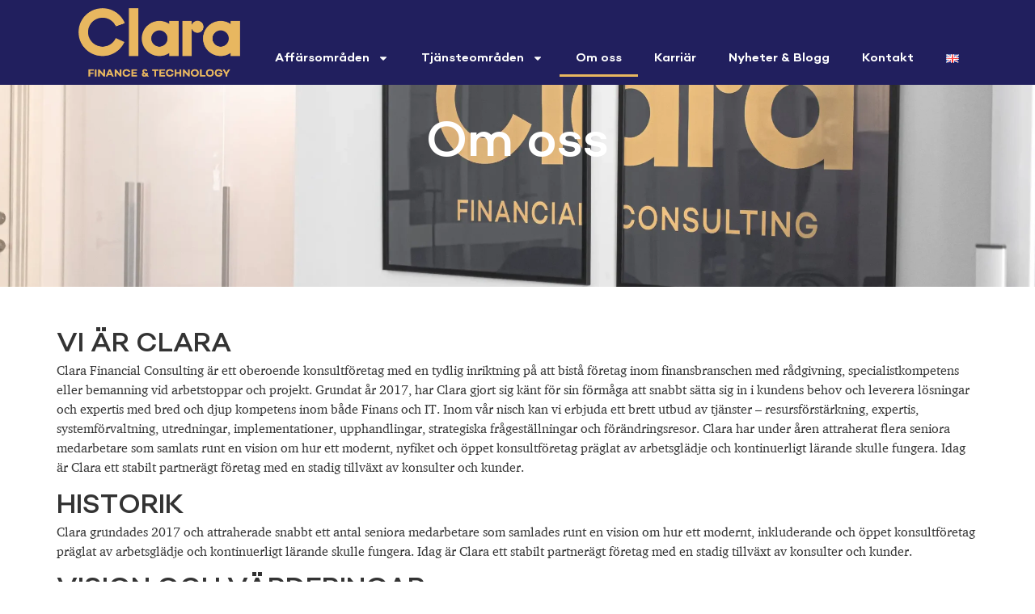

--- FILE ---
content_type: text/html; charset=UTF-8
request_url: https://claraconsulting.se/om-oss/
body_size: 18922
content:
<!DOCTYPE html>
<html lang="sv-SE">
<head>
	<meta charset="UTF-8">
	<meta name="viewport" content="width=device-width, initial-scale=1.0, viewport-fit=cover" />		<title>Om oss &#8211; Clara Financial Consulting</title>
<meta name='robots' content='max-image-preview:large' />
<link rel="alternate" href="https://claraconsulting.se/om-oss/" hreflang="sv" />
<link rel="alternate" href="https://claraconsulting.global/about-us/" hreflang="en" />
<link rel="alternate" type="application/rss+xml" title="Clara Financial Consulting &raquo; Webbflöde" href="https://claraconsulting.se/feed/" />
<link rel="alternate" type="application/rss+xml" title="Clara Financial Consulting &raquo; Kommentarsflöde" href="https://claraconsulting.se/comments/feed/" />
<link rel="alternate" title="oEmbed (JSON)" type="application/json+oembed" href="https://claraconsulting.se/wp-json/oembed/1.0/embed?url=https%3A%2F%2Fclaraconsulting.se%2Fom-oss%2F&#038;lang=sv" />
<link rel="alternate" title="oEmbed (XML)" type="text/xml+oembed" href="https://claraconsulting.se/wp-json/oembed/1.0/embed?url=https%3A%2F%2Fclaraconsulting.se%2Fom-oss%2F&#038;format=xml&#038;lang=sv" />
<style id='wp-img-auto-sizes-contain-inline-css'>
img:is([sizes=auto i],[sizes^="auto," i]){contain-intrinsic-size:3000px 1500px}
/*# sourceURL=wp-img-auto-sizes-contain-inline-css */
</style>
<style id='wp-emoji-styles-inline-css'>

	img.wp-smiley, img.emoji {
		display: inline !important;
		border: none !important;
		box-shadow: none !important;
		height: 1em !important;
		width: 1em !important;
		margin: 0 0.07em !important;
		vertical-align: -0.1em !important;
		background: none !important;
		padding: 0 !important;
	}
/*# sourceURL=wp-emoji-styles-inline-css */
</style>
<style id='global-styles-inline-css'>
:root{--wp--preset--aspect-ratio--square: 1;--wp--preset--aspect-ratio--4-3: 4/3;--wp--preset--aspect-ratio--3-4: 3/4;--wp--preset--aspect-ratio--3-2: 3/2;--wp--preset--aspect-ratio--2-3: 2/3;--wp--preset--aspect-ratio--16-9: 16/9;--wp--preset--aspect-ratio--9-16: 9/16;--wp--preset--color--black: #000000;--wp--preset--color--cyan-bluish-gray: #abb8c3;--wp--preset--color--white: #ffffff;--wp--preset--color--pale-pink: #f78da7;--wp--preset--color--vivid-red: #cf2e2e;--wp--preset--color--luminous-vivid-orange: #ff6900;--wp--preset--color--luminous-vivid-amber: #fcb900;--wp--preset--color--light-green-cyan: #7bdcb5;--wp--preset--color--vivid-green-cyan: #00d084;--wp--preset--color--pale-cyan-blue: #8ed1fc;--wp--preset--color--vivid-cyan-blue: #0693e3;--wp--preset--color--vivid-purple: #9b51e0;--wp--preset--gradient--vivid-cyan-blue-to-vivid-purple: linear-gradient(135deg,rgb(6,147,227) 0%,rgb(155,81,224) 100%);--wp--preset--gradient--light-green-cyan-to-vivid-green-cyan: linear-gradient(135deg,rgb(122,220,180) 0%,rgb(0,208,130) 100%);--wp--preset--gradient--luminous-vivid-amber-to-luminous-vivid-orange: linear-gradient(135deg,rgb(252,185,0) 0%,rgb(255,105,0) 100%);--wp--preset--gradient--luminous-vivid-orange-to-vivid-red: linear-gradient(135deg,rgb(255,105,0) 0%,rgb(207,46,46) 100%);--wp--preset--gradient--very-light-gray-to-cyan-bluish-gray: linear-gradient(135deg,rgb(238,238,238) 0%,rgb(169,184,195) 100%);--wp--preset--gradient--cool-to-warm-spectrum: linear-gradient(135deg,rgb(74,234,220) 0%,rgb(151,120,209) 20%,rgb(207,42,186) 40%,rgb(238,44,130) 60%,rgb(251,105,98) 80%,rgb(254,248,76) 100%);--wp--preset--gradient--blush-light-purple: linear-gradient(135deg,rgb(255,206,236) 0%,rgb(152,150,240) 100%);--wp--preset--gradient--blush-bordeaux: linear-gradient(135deg,rgb(254,205,165) 0%,rgb(254,45,45) 50%,rgb(107,0,62) 100%);--wp--preset--gradient--luminous-dusk: linear-gradient(135deg,rgb(255,203,112) 0%,rgb(199,81,192) 50%,rgb(65,88,208) 100%);--wp--preset--gradient--pale-ocean: linear-gradient(135deg,rgb(255,245,203) 0%,rgb(182,227,212) 50%,rgb(51,167,181) 100%);--wp--preset--gradient--electric-grass: linear-gradient(135deg,rgb(202,248,128) 0%,rgb(113,206,126) 100%);--wp--preset--gradient--midnight: linear-gradient(135deg,rgb(2,3,129) 0%,rgb(40,116,252) 100%);--wp--preset--font-size--small: 13px;--wp--preset--font-size--medium: 20px;--wp--preset--font-size--large: 36px;--wp--preset--font-size--x-large: 42px;--wp--preset--spacing--20: 0.44rem;--wp--preset--spacing--30: 0.67rem;--wp--preset--spacing--40: 1rem;--wp--preset--spacing--50: 1.5rem;--wp--preset--spacing--60: 2.25rem;--wp--preset--spacing--70: 3.38rem;--wp--preset--spacing--80: 5.06rem;--wp--preset--shadow--natural: 6px 6px 9px rgba(0, 0, 0, 0.2);--wp--preset--shadow--deep: 12px 12px 50px rgba(0, 0, 0, 0.4);--wp--preset--shadow--sharp: 6px 6px 0px rgba(0, 0, 0, 0.2);--wp--preset--shadow--outlined: 6px 6px 0px -3px rgb(255, 255, 255), 6px 6px rgb(0, 0, 0);--wp--preset--shadow--crisp: 6px 6px 0px rgb(0, 0, 0);}:root { --wp--style--global--content-size: 800px;--wp--style--global--wide-size: 1200px; }:where(body) { margin: 0; }.wp-site-blocks > .alignleft { float: left; margin-right: 2em; }.wp-site-blocks > .alignright { float: right; margin-left: 2em; }.wp-site-blocks > .aligncenter { justify-content: center; margin-left: auto; margin-right: auto; }:where(.wp-site-blocks) > * { margin-block-start: 24px; margin-block-end: 0; }:where(.wp-site-blocks) > :first-child { margin-block-start: 0; }:where(.wp-site-blocks) > :last-child { margin-block-end: 0; }:root { --wp--style--block-gap: 24px; }:root :where(.is-layout-flow) > :first-child{margin-block-start: 0;}:root :where(.is-layout-flow) > :last-child{margin-block-end: 0;}:root :where(.is-layout-flow) > *{margin-block-start: 24px;margin-block-end: 0;}:root :where(.is-layout-constrained) > :first-child{margin-block-start: 0;}:root :where(.is-layout-constrained) > :last-child{margin-block-end: 0;}:root :where(.is-layout-constrained) > *{margin-block-start: 24px;margin-block-end: 0;}:root :where(.is-layout-flex){gap: 24px;}:root :where(.is-layout-grid){gap: 24px;}.is-layout-flow > .alignleft{float: left;margin-inline-start: 0;margin-inline-end: 2em;}.is-layout-flow > .alignright{float: right;margin-inline-start: 2em;margin-inline-end: 0;}.is-layout-flow > .aligncenter{margin-left: auto !important;margin-right: auto !important;}.is-layout-constrained > .alignleft{float: left;margin-inline-start: 0;margin-inline-end: 2em;}.is-layout-constrained > .alignright{float: right;margin-inline-start: 2em;margin-inline-end: 0;}.is-layout-constrained > .aligncenter{margin-left: auto !important;margin-right: auto !important;}.is-layout-constrained > :where(:not(.alignleft):not(.alignright):not(.alignfull)){max-width: var(--wp--style--global--content-size);margin-left: auto !important;margin-right: auto !important;}.is-layout-constrained > .alignwide{max-width: var(--wp--style--global--wide-size);}body .is-layout-flex{display: flex;}.is-layout-flex{flex-wrap: wrap;align-items: center;}.is-layout-flex > :is(*, div){margin: 0;}body .is-layout-grid{display: grid;}.is-layout-grid > :is(*, div){margin: 0;}body{padding-top: 0px;padding-right: 0px;padding-bottom: 0px;padding-left: 0px;}a:where(:not(.wp-element-button)){text-decoration: underline;}:root :where(.wp-element-button, .wp-block-button__link){background-color: #32373c;border-width: 0;color: #fff;font-family: inherit;font-size: inherit;font-style: inherit;font-weight: inherit;letter-spacing: inherit;line-height: inherit;padding-top: calc(0.667em + 2px);padding-right: calc(1.333em + 2px);padding-bottom: calc(0.667em + 2px);padding-left: calc(1.333em + 2px);text-decoration: none;text-transform: inherit;}.has-black-color{color: var(--wp--preset--color--black) !important;}.has-cyan-bluish-gray-color{color: var(--wp--preset--color--cyan-bluish-gray) !important;}.has-white-color{color: var(--wp--preset--color--white) !important;}.has-pale-pink-color{color: var(--wp--preset--color--pale-pink) !important;}.has-vivid-red-color{color: var(--wp--preset--color--vivid-red) !important;}.has-luminous-vivid-orange-color{color: var(--wp--preset--color--luminous-vivid-orange) !important;}.has-luminous-vivid-amber-color{color: var(--wp--preset--color--luminous-vivid-amber) !important;}.has-light-green-cyan-color{color: var(--wp--preset--color--light-green-cyan) !important;}.has-vivid-green-cyan-color{color: var(--wp--preset--color--vivid-green-cyan) !important;}.has-pale-cyan-blue-color{color: var(--wp--preset--color--pale-cyan-blue) !important;}.has-vivid-cyan-blue-color{color: var(--wp--preset--color--vivid-cyan-blue) !important;}.has-vivid-purple-color{color: var(--wp--preset--color--vivid-purple) !important;}.has-black-background-color{background-color: var(--wp--preset--color--black) !important;}.has-cyan-bluish-gray-background-color{background-color: var(--wp--preset--color--cyan-bluish-gray) !important;}.has-white-background-color{background-color: var(--wp--preset--color--white) !important;}.has-pale-pink-background-color{background-color: var(--wp--preset--color--pale-pink) !important;}.has-vivid-red-background-color{background-color: var(--wp--preset--color--vivid-red) !important;}.has-luminous-vivid-orange-background-color{background-color: var(--wp--preset--color--luminous-vivid-orange) !important;}.has-luminous-vivid-amber-background-color{background-color: var(--wp--preset--color--luminous-vivid-amber) !important;}.has-light-green-cyan-background-color{background-color: var(--wp--preset--color--light-green-cyan) !important;}.has-vivid-green-cyan-background-color{background-color: var(--wp--preset--color--vivid-green-cyan) !important;}.has-pale-cyan-blue-background-color{background-color: var(--wp--preset--color--pale-cyan-blue) !important;}.has-vivid-cyan-blue-background-color{background-color: var(--wp--preset--color--vivid-cyan-blue) !important;}.has-vivid-purple-background-color{background-color: var(--wp--preset--color--vivid-purple) !important;}.has-black-border-color{border-color: var(--wp--preset--color--black) !important;}.has-cyan-bluish-gray-border-color{border-color: var(--wp--preset--color--cyan-bluish-gray) !important;}.has-white-border-color{border-color: var(--wp--preset--color--white) !important;}.has-pale-pink-border-color{border-color: var(--wp--preset--color--pale-pink) !important;}.has-vivid-red-border-color{border-color: var(--wp--preset--color--vivid-red) !important;}.has-luminous-vivid-orange-border-color{border-color: var(--wp--preset--color--luminous-vivid-orange) !important;}.has-luminous-vivid-amber-border-color{border-color: var(--wp--preset--color--luminous-vivid-amber) !important;}.has-light-green-cyan-border-color{border-color: var(--wp--preset--color--light-green-cyan) !important;}.has-vivid-green-cyan-border-color{border-color: var(--wp--preset--color--vivid-green-cyan) !important;}.has-pale-cyan-blue-border-color{border-color: var(--wp--preset--color--pale-cyan-blue) !important;}.has-vivid-cyan-blue-border-color{border-color: var(--wp--preset--color--vivid-cyan-blue) !important;}.has-vivid-purple-border-color{border-color: var(--wp--preset--color--vivid-purple) !important;}.has-vivid-cyan-blue-to-vivid-purple-gradient-background{background: var(--wp--preset--gradient--vivid-cyan-blue-to-vivid-purple) !important;}.has-light-green-cyan-to-vivid-green-cyan-gradient-background{background: var(--wp--preset--gradient--light-green-cyan-to-vivid-green-cyan) !important;}.has-luminous-vivid-amber-to-luminous-vivid-orange-gradient-background{background: var(--wp--preset--gradient--luminous-vivid-amber-to-luminous-vivid-orange) !important;}.has-luminous-vivid-orange-to-vivid-red-gradient-background{background: var(--wp--preset--gradient--luminous-vivid-orange-to-vivid-red) !important;}.has-very-light-gray-to-cyan-bluish-gray-gradient-background{background: var(--wp--preset--gradient--very-light-gray-to-cyan-bluish-gray) !important;}.has-cool-to-warm-spectrum-gradient-background{background: var(--wp--preset--gradient--cool-to-warm-spectrum) !important;}.has-blush-light-purple-gradient-background{background: var(--wp--preset--gradient--blush-light-purple) !important;}.has-blush-bordeaux-gradient-background{background: var(--wp--preset--gradient--blush-bordeaux) !important;}.has-luminous-dusk-gradient-background{background: var(--wp--preset--gradient--luminous-dusk) !important;}.has-pale-ocean-gradient-background{background: var(--wp--preset--gradient--pale-ocean) !important;}.has-electric-grass-gradient-background{background: var(--wp--preset--gradient--electric-grass) !important;}.has-midnight-gradient-background{background: var(--wp--preset--gradient--midnight) !important;}.has-small-font-size{font-size: var(--wp--preset--font-size--small) !important;}.has-medium-font-size{font-size: var(--wp--preset--font-size--medium) !important;}.has-large-font-size{font-size: var(--wp--preset--font-size--large) !important;}.has-x-large-font-size{font-size: var(--wp--preset--font-size--x-large) !important;}
:root :where(.wp-block-pullquote){font-size: 1.5em;line-height: 1.6;}
/*# sourceURL=global-styles-inline-css */
</style>
<link rel='stylesheet' id='hello-elementor-css' href='https://claraconsulting.se/wp-content/themes/hello-elementor/assets/css/reset.css?ver=3.4.6' media='all' />
<link rel='stylesheet' id='hello-elementor-theme-style-css' href='https://claraconsulting.se/wp-content/themes/hello-elementor/assets/css/theme.css?ver=3.4.6' media='all' />
<link rel='stylesheet' id='hello-elementor-header-footer-css' href='https://claraconsulting.se/wp-content/themes/hello-elementor/assets/css/header-footer.css?ver=3.4.6' media='all' />
<link rel='stylesheet' id='elementor-frontend-css' href='https://claraconsulting.se/wp-content/plugins/elementor/assets/css/frontend.min.css?ver=3.34.2' media='all' />
<link rel='stylesheet' id='elementor-post-17-css' href='https://claraconsulting.se/wp-content/uploads/elementor/css/post-17.css?ver=1769125715' media='all' />
<link rel='stylesheet' id='e-sticky-css' href='https://claraconsulting.se/wp-content/plugins/elementor-pro/assets/css/modules/sticky.min.css?ver=3.34.2' media='all' />
<link rel='stylesheet' id='widget-image-css' href='https://claraconsulting.se/wp-content/plugins/elementor/assets/css/widget-image.min.css?ver=3.34.2' media='all' />
<link rel='stylesheet' id='widget-nav-menu-css' href='https://claraconsulting.se/wp-content/plugins/elementor-pro/assets/css/widget-nav-menu.min.css?ver=3.34.2' media='all' />
<link rel='stylesheet' id='e-animation-grow-css' href='https://claraconsulting.se/wp-content/plugins/elementor/assets/lib/animations/styles/e-animation-grow.min.css?ver=3.34.2' media='all' />
<link rel='stylesheet' id='widget-social-icons-css' href='https://claraconsulting.se/wp-content/plugins/elementor/assets/css/widget-social-icons.min.css?ver=3.34.2' media='all' />
<link rel='stylesheet' id='e-apple-webkit-css' href='https://claraconsulting.se/wp-content/plugins/elementor/assets/css/conditionals/apple-webkit.min.css?ver=3.34.2' media='all' />
<link rel='stylesheet' id='widget-heading-css' href='https://claraconsulting.se/wp-content/plugins/elementor/assets/css/widget-heading.min.css?ver=3.34.2' media='all' />
<link rel='stylesheet' id='widget-icon-list-css' href='https://claraconsulting.se/wp-content/plugins/elementor/assets/css/widget-icon-list.min.css?ver=3.34.2' media='all' />
<link rel='stylesheet' id='e-animation-fadeInLeft-css' href='https://claraconsulting.se/wp-content/plugins/elementor/assets/lib/animations/styles/fadeInLeft.min.css?ver=3.34.2' media='all' />
<link rel='stylesheet' id='widget-icon-box-css' href='https://claraconsulting.se/wp-content/plugins/elementor/assets/css/widget-icon-box.min.css?ver=3.34.2' media='all' />
<link rel='stylesheet' id='e-animation-fadeInRight-css' href='https://claraconsulting.se/wp-content/plugins/elementor/assets/lib/animations/styles/fadeInRight.min.css?ver=3.34.2' media='all' />
<link rel='stylesheet' id='e-shapes-css' href='https://claraconsulting.se/wp-content/plugins/elementor/assets/css/conditionals/shapes.min.css?ver=3.34.2' media='all' />
<link rel='stylesheet' id='widget-loop-common-css' href='https://claraconsulting.se/wp-content/plugins/elementor-pro/assets/css/widget-loop-common.min.css?ver=3.34.2' media='all' />
<link rel='stylesheet' id='widget-loop-grid-css' href='https://claraconsulting.se/wp-content/plugins/elementor-pro/assets/css/widget-loop-grid.min.css?ver=3.34.2' media='all' />
<link rel='stylesheet' id='elementor-post-253-css' href='https://claraconsulting.se/wp-content/uploads/elementor/css/post-253.css?ver=1769136125' media='all' />
<link rel='stylesheet' id='elementor-post-47-css' href='https://claraconsulting.se/wp-content/uploads/elementor/css/post-47.css?ver=1769156066' media='all' />
<link rel='stylesheet' id='elementor-post-51-css' href='https://claraconsulting.se/wp-content/uploads/elementor/css/post-51.css?ver=1769125715' media='all' />
<script src="https://claraconsulting.se/wp-includes/js/jquery/jquery.min.js?ver=3.7.1" id="jquery-core-js"></script>
<script src="https://claraconsulting.se/wp-includes/js/jquery/jquery-migrate.min.js?ver=3.4.1" id="jquery-migrate-js"></script>
<link rel="https://api.w.org/" href="https://claraconsulting.se/wp-json/" /><link rel="alternate" title="JSON" type="application/json" href="https://claraconsulting.se/wp-json/wp/v2/pages/253" /><link rel="EditURI" type="application/rsd+xml" title="RSD" href="https://claraconsulting.se/xmlrpc.php?rsd" />
<meta name="generator" content="WordPress 6.9" />
<link rel="canonical" href="https://claraconsulting.se/om-oss/" />
<link rel='shortlink' href='https://claraconsulting.se/?p=253' />
<meta name="generator" content="Elementor 3.34.2; features: e_font_icon_svg, additional_custom_breakpoints; settings: css_print_method-external, google_font-disabled, font_display-swap">
			<style>
				.e-con.e-parent:nth-of-type(n+4):not(.e-lazyloaded):not(.e-no-lazyload),
				.e-con.e-parent:nth-of-type(n+4):not(.e-lazyloaded):not(.e-no-lazyload) * {
					background-image: none !important;
				}
				@media screen and (max-height: 1024px) {
					.e-con.e-parent:nth-of-type(n+3):not(.e-lazyloaded):not(.e-no-lazyload),
					.e-con.e-parent:nth-of-type(n+3):not(.e-lazyloaded):not(.e-no-lazyload) * {
						background-image: none !important;
					}
				}
				@media screen and (max-height: 640px) {
					.e-con.e-parent:nth-of-type(n+2):not(.e-lazyloaded):not(.e-no-lazyload),
					.e-con.e-parent:nth-of-type(n+2):not(.e-lazyloaded):not(.e-no-lazyload) * {
						background-image: none !important;
					}
				}
			</style>
			<link rel="icon" href="https://claraconsulting.se/wp-content/uploads/Clara-Logo_Clara-Logo-Gold-high.png" sizes="32x32" />
<link rel="icon" href="https://claraconsulting.se/wp-content/uploads/Clara-Logo_Clara-Logo-Gold-high.png" sizes="192x192" />
<link rel="apple-touch-icon" href="https://claraconsulting.se/wp-content/uploads/Clara-Logo_Clara-Logo-Gold-high.png" />
<meta name="msapplication-TileImage" content="https://claraconsulting.se/wp-content/uploads/Clara-Logo_Clara-Logo-Gold-high.png" />
</head>
<body class="wp-singular page-template-default page page-id-253 wp-custom-logo wp-embed-responsive wp-theme-hello-elementor hello-elementor-default elementor-default elementor-kit-17 elementor-page elementor-page-253">
		<header data-elementor-type="header" data-elementor-id="47" class="elementor elementor-47 elementor-location-header" data-elementor-post-type="elementor_library">
			<div class="elementor-element elementor-element-759317c e-flex e-con-boxed e-con e-parent" data-id="759317c" data-element_type="container" data-settings="{&quot;background_background&quot;:&quot;classic&quot;,&quot;sticky&quot;:&quot;top&quot;,&quot;sticky_on&quot;:[&quot;desktop&quot;,&quot;tablet&quot;,&quot;mobile&quot;],&quot;sticky_offset&quot;:0,&quot;sticky_effects_offset&quot;:0,&quot;sticky_anchor_link_offset&quot;:0}">
					<div class="e-con-inner">
				<div class="elementor-element elementor-element-7251505 sticky-logo elementor-widget__width-initial elementor-widget elementor-widget-image" data-id="7251505" data-element_type="widget" data-settings="{&quot;sticky&quot;:&quot;top&quot;,&quot;sticky_on&quot;:[&quot;desktop&quot;,&quot;tablet&quot;,&quot;mobile&quot;],&quot;sticky_offset&quot;:0,&quot;sticky_effects_offset&quot;:0,&quot;sticky_anchor_link_offset&quot;:0}" data-widget_type="image.default">
				<div class="elementor-widget-container">
																<a href="/">
							<img fetchpriority="high" width="385" height="164" src="https://claraconsulting.se/wp-content/uploads/Clara-Logo_Clara-Logo-Gold-low.png" class="attachment-large size-large wp-image-1292" alt="" />								</a>
															</div>
				</div>
				<div class="elementor-element elementor-element-fdd9ebd elementor-nav-menu--stretch elementor-nav-menu--dropdown-tablet elementor-nav-menu__text-align-aside elementor-nav-menu--toggle elementor-nav-menu--burger elementor-widget elementor-widget-nav-menu" data-id="fdd9ebd" data-element_type="widget" data-settings="{&quot;full_width&quot;:&quot;stretch&quot;,&quot;layout&quot;:&quot;horizontal&quot;,&quot;submenu_icon&quot;:{&quot;value&quot;:&quot;&lt;svg aria-hidden=\&quot;true\&quot; class=\&quot;e-font-icon-svg e-fas-caret-down\&quot; viewBox=\&quot;0 0 320 512\&quot; xmlns=\&quot;http:\/\/www.w3.org\/2000\/svg\&quot;&gt;&lt;path d=\&quot;M31.3 192h257.3c17.8 0 26.7 21.5 14.1 34.1L174.1 354.8c-7.8 7.8-20.5 7.8-28.3 0L17.2 226.1C4.6 213.5 13.5 192 31.3 192z\&quot;&gt;&lt;\/path&gt;&lt;\/svg&gt;&quot;,&quot;library&quot;:&quot;fa-solid&quot;},&quot;toggle&quot;:&quot;burger&quot;}" data-widget_type="nav-menu.default">
				<div class="elementor-widget-container">
								<nav aria-label="Menu" class="elementor-nav-menu--main elementor-nav-menu__container elementor-nav-menu--layout-horizontal e--pointer-underline e--animation-grow">
				<ul id="menu-1-fdd9ebd" class="elementor-nav-menu"><li class="menu-item menu-item-type-post_type menu-item-object-page menu-item-has-children menu-item-409"><a href="https://claraconsulting.se/affarsomraden/" class="elementor-item">Affärsområden</a>
<ul class="sub-menu elementor-nav-menu--dropdown">
	<li class="menu-item menu-item-type-custom menu-item-object-custom menu-item-1469"><a href="https://claraconsulting.se/affarsomraden/#asset-management" class="elementor-sub-item elementor-item-anchor">Asset management</a></li>
	<li class="menu-item menu-item-type-custom menu-item-object-custom menu-item-1482"><a href="https://claraconsulting.se/affarsomraden/#capital-markets" class="elementor-sub-item elementor-item-anchor">Capital markets</a></li>
	<li class="menu-item menu-item-type-custom menu-item-object-custom menu-item-1483"><a href="https://claraconsulting.se/affarsomraden/#insurance" class="elementor-sub-item elementor-item-anchor">Insurance</a></li>
</ul>
</li>
<li class="menu-item menu-item-type-post_type_archive menu-item-object-tjansteomrade menu-item-has-children menu-item-311"><a href="https://claraconsulting.se/tjansteomraden/" class="elementor-item">Tjänsteområden</a>
<ul class="sub-menu elementor-nav-menu--dropdown">
	<li class="menu-item menu-item-type-post_type menu-item-object-tjansteomrade menu-item-312"><a href="https://claraconsulting.se/tjansteomrade/business-consulting/" class="elementor-sub-item">Business Consulting</a></li>
	<li class="menu-item menu-item-type-post_type menu-item-object-tjansteomrade menu-item-313"><a href="https://claraconsulting.se/tjansteomrade/business-technology/" class="elementor-sub-item">Business Technology</a></li>
	<li class="menu-item menu-item-type-post_type menu-item-object-tjansteomrade menu-item-314"><a href="https://claraconsulting.se/tjansteomrade/compliance-and-regulations/" class="elementor-sub-item">Compliance and regulations</a></li>
	<li class="menu-item menu-item-type-post_type menu-item-object-tjansteomrade menu-item-315"><a href="https://claraconsulting.se/tjansteomrade/data-quant-and-analytics/" class="elementor-sub-item">Data, Quant and Analytics</a></li>
	<li class="menu-item menu-item-type-post_type menu-item-object-tjansteomrade menu-item-316"><a href="https://claraconsulting.se/tjansteomrade/managed-services/" class="elementor-sub-item">Managed Services</a></li>
	<li class="menu-item menu-item-type-post_type menu-item-object-tjansteomrade menu-item-1985"><a href="https://claraconsulting.se/tjansteomrade/quality-assurance/" class="elementor-sub-item">Quality Assurance</a></li>
	<li class="menu-item menu-item-type-post_type menu-item-object-tjansteomrade menu-item-317"><a href="https://claraconsulting.se/tjansteomrade/strategic-advisory/" class="elementor-sub-item">Strategic Advisory</a></li>
	<li class="menu-item menu-item-type-post_type menu-item-object-tjansteomrade menu-item-1791"><a href="https://claraconsulting.se/tjansteomrade/system-expertise/" class="elementor-sub-item">System Expertise</a></li>
</ul>
</li>
<li class="menu-item menu-item-type-post_type menu-item-object-page current-menu-item page_item page-item-253 current_page_item menu-item-276"><a href="https://claraconsulting.se/om-oss/" aria-current="page" class="elementor-item elementor-item-active">Om oss</a></li>
<li class="menu-item menu-item-type-post_type menu-item-object-page menu-item-408"><a href="https://claraconsulting.se/karriar/" class="elementor-item">Karriär</a></li>
<li class="menu-item menu-item-type-post_type menu-item-object-page menu-item-214"><a href="https://claraconsulting.se/nyheter-blogg/" class="elementor-item">Nyheter &#038; Blogg</a></li>
<li class="menu-item menu-item-type-post_type menu-item-object-page menu-item-428"><a href="https://claraconsulting.se/kontakt/" class="elementor-item">Kontakt</a></li>
<li class="lang-item lang-item-19 lang-item-en lang-item-first menu-item menu-item-type-custom menu-item-object-custom menu-item-1653-en"><a href="https://claraconsulting.global/about-us/" hreflang="en-GB" lang="en-GB" class="elementor-item"><img src="[data-uri]" alt="English" width="16" height="11" style="width: 16px; height: 11px;" /></a></li>
</ul>			</nav>
					<div class="elementor-menu-toggle" role="button" tabindex="0" aria-label="Slå på/av meny" aria-expanded="false">
			<svg aria-hidden="true" role="presentation" class="elementor-menu-toggle__icon--open e-font-icon-svg e-eicon-menu-bar" viewBox="0 0 1000 1000" xmlns="http://www.w3.org/2000/svg"><path d="M104 333H896C929 333 958 304 958 271S929 208 896 208H104C71 208 42 237 42 271S71 333 104 333ZM104 583H896C929 583 958 554 958 521S929 458 896 458H104C71 458 42 487 42 521S71 583 104 583ZM104 833H896C929 833 958 804 958 771S929 708 896 708H104C71 708 42 737 42 771S71 833 104 833Z"></path></svg><svg aria-hidden="true" role="presentation" class="elementor-menu-toggle__icon--close e-font-icon-svg e-eicon-close" viewBox="0 0 1000 1000" xmlns="http://www.w3.org/2000/svg"><path d="M742 167L500 408 258 167C246 154 233 150 217 150 196 150 179 158 167 167 154 179 150 196 150 212 150 229 154 242 171 254L408 500 167 742C138 771 138 800 167 829 196 858 225 858 254 829L496 587 738 829C750 842 767 846 783 846 800 846 817 842 829 829 842 817 846 804 846 783 846 767 842 750 829 737L588 500 833 258C863 229 863 200 833 171 804 137 775 137 742 167Z"></path></svg>		</div>
					<nav class="elementor-nav-menu--dropdown elementor-nav-menu__container" aria-hidden="true">
				<ul id="menu-2-fdd9ebd" class="elementor-nav-menu"><li class="menu-item menu-item-type-post_type menu-item-object-page menu-item-has-children menu-item-409"><a href="https://claraconsulting.se/affarsomraden/" class="elementor-item" tabindex="-1">Affärsområden</a>
<ul class="sub-menu elementor-nav-menu--dropdown">
	<li class="menu-item menu-item-type-custom menu-item-object-custom menu-item-1469"><a href="https://claraconsulting.se/affarsomraden/#asset-management" class="elementor-sub-item elementor-item-anchor" tabindex="-1">Asset management</a></li>
	<li class="menu-item menu-item-type-custom menu-item-object-custom menu-item-1482"><a href="https://claraconsulting.se/affarsomraden/#capital-markets" class="elementor-sub-item elementor-item-anchor" tabindex="-1">Capital markets</a></li>
	<li class="menu-item menu-item-type-custom menu-item-object-custom menu-item-1483"><a href="https://claraconsulting.se/affarsomraden/#insurance" class="elementor-sub-item elementor-item-anchor" tabindex="-1">Insurance</a></li>
</ul>
</li>
<li class="menu-item menu-item-type-post_type_archive menu-item-object-tjansteomrade menu-item-has-children menu-item-311"><a href="https://claraconsulting.se/tjansteomraden/" class="elementor-item" tabindex="-1">Tjänsteområden</a>
<ul class="sub-menu elementor-nav-menu--dropdown">
	<li class="menu-item menu-item-type-post_type menu-item-object-tjansteomrade menu-item-312"><a href="https://claraconsulting.se/tjansteomrade/business-consulting/" class="elementor-sub-item" tabindex="-1">Business Consulting</a></li>
	<li class="menu-item menu-item-type-post_type menu-item-object-tjansteomrade menu-item-313"><a href="https://claraconsulting.se/tjansteomrade/business-technology/" class="elementor-sub-item" tabindex="-1">Business Technology</a></li>
	<li class="menu-item menu-item-type-post_type menu-item-object-tjansteomrade menu-item-314"><a href="https://claraconsulting.se/tjansteomrade/compliance-and-regulations/" class="elementor-sub-item" tabindex="-1">Compliance and regulations</a></li>
	<li class="menu-item menu-item-type-post_type menu-item-object-tjansteomrade menu-item-315"><a href="https://claraconsulting.se/tjansteomrade/data-quant-and-analytics/" class="elementor-sub-item" tabindex="-1">Data, Quant and Analytics</a></li>
	<li class="menu-item menu-item-type-post_type menu-item-object-tjansteomrade menu-item-316"><a href="https://claraconsulting.se/tjansteomrade/managed-services/" class="elementor-sub-item" tabindex="-1">Managed Services</a></li>
	<li class="menu-item menu-item-type-post_type menu-item-object-tjansteomrade menu-item-1985"><a href="https://claraconsulting.se/tjansteomrade/quality-assurance/" class="elementor-sub-item" tabindex="-1">Quality Assurance</a></li>
	<li class="menu-item menu-item-type-post_type menu-item-object-tjansteomrade menu-item-317"><a href="https://claraconsulting.se/tjansteomrade/strategic-advisory/" class="elementor-sub-item" tabindex="-1">Strategic Advisory</a></li>
	<li class="menu-item menu-item-type-post_type menu-item-object-tjansteomrade menu-item-1791"><a href="https://claraconsulting.se/tjansteomrade/system-expertise/" class="elementor-sub-item" tabindex="-1">System Expertise</a></li>
</ul>
</li>
<li class="menu-item menu-item-type-post_type menu-item-object-page current-menu-item page_item page-item-253 current_page_item menu-item-276"><a href="https://claraconsulting.se/om-oss/" aria-current="page" class="elementor-item elementor-item-active" tabindex="-1">Om oss</a></li>
<li class="menu-item menu-item-type-post_type menu-item-object-page menu-item-408"><a href="https://claraconsulting.se/karriar/" class="elementor-item" tabindex="-1">Karriär</a></li>
<li class="menu-item menu-item-type-post_type menu-item-object-page menu-item-214"><a href="https://claraconsulting.se/nyheter-blogg/" class="elementor-item" tabindex="-1">Nyheter &#038; Blogg</a></li>
<li class="menu-item menu-item-type-post_type menu-item-object-page menu-item-428"><a href="https://claraconsulting.se/kontakt/" class="elementor-item" tabindex="-1">Kontakt</a></li>
<li class="lang-item lang-item-19 lang-item-en lang-item-first menu-item menu-item-type-custom menu-item-object-custom menu-item-1653-en"><a href="https://claraconsulting.global/about-us/" hreflang="en-GB" lang="en-GB" class="elementor-item" tabindex="-1"><img src="[data-uri]" alt="English" width="16" height="11" style="width: 16px; height: 11px;" /></a></li>
</ul>			</nav>
						</div>
				</div>
					</div>
				</div>
				</header>
		
<main id="content" class="site-main post-253 page type-page status-publish has-post-thumbnail hentry">

	
	<div class="page-content">
				<div data-elementor-type="wp-page" data-elementor-id="253" class="elementor elementor-253" data-elementor-post-type="page">
				<div class="elementor-element elementor-element-b2daa3b e-con-full e-flex e-con e-parent" data-id="b2daa3b" data-element_type="container">
				<div class="elementor-element elementor-element-7a115f3 elementor-widget elementor-widget-template" data-id="7a115f3" data-element_type="widget" data-widget_type="template.default">
				<div class="elementor-widget-container">
							<div class="elementor-template">
			<style id="elementor-post-dynamic-163">.elementor-163 .elementor-element.elementor-element-742a2f6c:not(.elementor-motion-effects-element-type-background), .elementor-163 .elementor-element.elementor-element-742a2f6c > .elementor-motion-effects-container > .elementor-motion-effects-layer{background-image:url("https://claraconsulting.se/wp-content/uploads/096A7881-scaled.webp");}</style>		<div data-elementor-type="container" data-elementor-id="163" class="elementor elementor-163" data-elementor-post-type="elementor_library">
				<div class="elementor-element elementor-element-74afdc7 elementor-hidden-desktop e-flex e-con-boxed e-con e-parent" data-id="74afdc7" data-element_type="container">
					<div class="e-con-inner">
				<div class="elementor-element elementor-element-bf31819 elementor-widget elementor-widget-image" data-id="bf31819" data-element_type="widget" data-widget_type="image.default">
				<div class="elementor-widget-container">
															<img decoding="async" width="2560" height="1620" src="https://claraconsulting.se/wp-content/uploads/096A7881-scaled.webp" class="attachment-large size-large wp-image-522" alt="" srcset="https://claraconsulting.se/wp-content/uploads/096A7881-scaled.webp 2560w, https://claraconsulting.se/wp-content/uploads/096A7881-768x486.webp 768w, https://claraconsulting.se/wp-content/uploads/096A7881-1536x972.webp 1536w, https://claraconsulting.se/wp-content/uploads/096A7881-2048x1296.webp 2048w" sizes="(max-width: 2560px) 100vw, 2560px" />															</div>
				</div>
					</div>
				</div>
		<div class="elementor-element elementor-element-742a2f6c animation-bg e-flex e-con-boxed e-con e-parent" data-id="742a2f6c" data-element_type="container" data-settings="{&quot;background_background&quot;:&quot;classic&quot;}">
					<div class="e-con-inner">
				<div class="elementor-element elementor-element-6adb8252 elementor-widget elementor-widget-heading" data-id="6adb8252" data-element_type="widget" data-widget_type="heading.default">
				<div class="elementor-widget-container">
					<h1 class="elementor-heading-title elementor-size-default">Om oss</h1>				</div>
				</div>
					</div>
				</div>
				</div>
				</div>
						</div>
				</div>
				</div>
		<div class="elementor-element elementor-element-012dc5b e-flex e-con-boxed e-con e-parent" data-id="012dc5b" data-element_type="container">
					<div class="e-con-inner">
				<div class="elementor-element elementor-element-b859ad1 elementor-widget elementor-widget-heading" data-id="b859ad1" data-element_type="widget" data-widget_type="heading.default">
				<div class="elementor-widget-container">
					<h2 class="elementor-heading-title elementor-size-default">Vi är Clara</h2>				</div>
				</div>
				<div class="elementor-element elementor-element-37b7c0b elementor-widget elementor-widget-text-editor" data-id="37b7c0b" data-element_type="widget" data-widget_type="text-editor.default">
				<div class="elementor-widget-container">
									<p>Clara Financial Consulting är ett oberoende konsultföretag med en tydlig inriktning på att bistå företag inom finansbranschen med rådgivning, specialistkompetens eller bemanning vid arbetstoppar och projekt. Grundat år 2017, har Clara gjort sig känt för sin förmåga att snabbt sätta sig in i kundens behov och leverera lösningar och expertis med bred och djup kompetens inom både Finans och IT. Inom vår nisch kan vi erbjuda ett brett utbud av tjänster &#8211; resursförstärkning, expertis, systemförvaltning, utredningar, implementationer, upphandlingar, strategiska frågeställningar och förändringsresor. Clara har under åren attraherat flera seniora medarbetare som samlats runt en vision om hur ett modernt, nyfiket och öppet konsultföretag präglat av arbetsglädje och kontinuerligt lärande skulle fungera. Idag är Clara ett stabilt partnerägt företag med en stadig tillväxt av konsulter och kunder.</p>								</div>
				</div>
				<div class="elementor-element elementor-element-4de0901 elementor-widget elementor-widget-heading" data-id="4de0901" data-element_type="widget" data-widget_type="heading.default">
				<div class="elementor-widget-container">
					<h2 class="elementor-heading-title elementor-size-default">HISTORIK</h2>				</div>
				</div>
				<div class="elementor-element elementor-element-ba11b3a elementor-widget elementor-widget-text-editor" data-id="ba11b3a" data-element_type="widget" data-widget_type="text-editor.default">
				<div class="elementor-widget-container">
									<p>Clara grundades 2017 och attraherade snabbt ett antal seniora medarbetare som samlades runt en vision om hur ett modernt, inkluderande och öppet konsultföretag präglat av arbetsglädje och kontinuerligt lärande skulle fungera. Idag är Clara ett stabilt partnerägt företag med en stadig tillväxt av konsulter och kunder.</p>								</div>
				</div>
				<div class="elementor-element elementor-element-63d9dca elementor-widget elementor-widget-heading" data-id="63d9dca" data-element_type="widget" data-widget_type="heading.default">
				<div class="elementor-widget-container">
					<h2 class="elementor-heading-title elementor-size-default">VISION OCH VÄRDERINGAR</h2>				</div>
				</div>
				<div class="elementor-element elementor-element-2363a92 elementor-widget elementor-widget-text-editor" data-id="2363a92" data-element_type="widget" data-widget_type="text-editor.default">
				<div class="elementor-widget-container">
									<p>Clara Financial Consulting strävar efter att vara det självklara valet för företag inom finansbranschen när det gäller expertis och resursförstärkning för deras utmaningar. Vi är en pålitlig och långsiktig partner genom att vi kan erbjuda en unik kombination av expertkompetens inom både Finans och IT, där vi genom vår långa erfarenhet känner våra kunder och marknaden väl.</p><p>Genom att arbeta nära våra kunder och snabbt sätta oss in i deras behov kan Clara leverera rätt strategier, kompetens och lösningar för att kunderna ska kunna ligga i finansbranschens framkant!</p>								</div>
				</div>
					</div>
				</div>
		<div class="elementor-element elementor-element-78ba196 e-grid e-con-boxed e-con e-parent" data-id="78ba196" data-element_type="container" data-settings="{&quot;background_background&quot;:&quot;classic&quot;,&quot;shape_divider_top&quot;:&quot;tilt&quot;,&quot;shape_divider_bottom&quot;:&quot;tilt&quot;}">
					<div class="e-con-inner">
				<div class="elementor-shape elementor-shape-top" aria-hidden="true" data-negative="false">
			<svg xmlns="http://www.w3.org/2000/svg" viewBox="0 0 1000 100" preserveAspectRatio="none">
	<path class="elementor-shape-fill" d="M0,6V0h1000v100L0,6z"/>
</svg>		</div>
				<div class="elementor-shape elementor-shape-bottom" aria-hidden="true" data-negative="false">
			<svg xmlns="http://www.w3.org/2000/svg" viewBox="0 0 1000 100" preserveAspectRatio="none">
	<path class="elementor-shape-fill" d="M0,6V0h1000v100L0,6z"/>
</svg>		</div>
				<div class="elementor-element elementor-element-d60bc45 elementor-view-default elementor-position-block-start elementor-mobile-position-block-start elementor-invisible elementor-widget elementor-widget-icon-box" data-id="d60bc45" data-element_type="widget" data-settings="{&quot;_animation&quot;:&quot;fadeInLeft&quot;,&quot;_animation_tablet&quot;:&quot;none&quot;}" data-widget_type="icon-box.default">
				<div class="elementor-widget-container">
							<div class="elementor-icon-box-wrapper">

						<div class="elementor-icon-box-icon">
				<span  class="elementor-icon elementor-animation-grow">
				<svg xmlns="http://www.w3.org/2000/svg" id="Layer_1" height="512" viewBox="0 0 53 53" width="512"><g><path d="m4.5 26.5c-1.6 2.1-2.5 4.8-2.5 7.5 0 .5.4 1 1 .9h.3c2.2 6.8 7.6 12.6 15.3 15.2 2.6.9 5.2 1.3 7.9 1.3 2.7-.1 5.4-.4 7.9-1.3 7.5-2.6 13-8.3 15.3-15.2h.3c.5 0 1-.4 1-1 0-2.6-.8-5.3-2.4-7.4-1.3-1.7-2.9-3.1-4.9-4 .9-1 1.6-2.2 1.9-3.5.4-1.8.2-3.8-.7-5.4s-2.4-2.8-4.1-3.4c-1.4-.5-2.9-.5-4.2-.1-.1-.4-.2-.9-.3-1.3-1.2-4.1-4.9-7.2-9.6-7.3-1.1 0-2.2.2-3.2.5-3 1-5.5 3.4-6.6 6.6-.2.5-.3 1-.3 1.5-1.3-.4-2.8-.4-4.2 0-1.7.5-3.2 1.7-4.1 3.3s-1.2 3.5-.8 5.4c.3 1.3.9 2.6 1.9 3.6-1.9.9-3.6 2.3-4.9 4.1zm-1 8.5c3.4 0 6.8-.1 10.2-.2.7 5.1 2.4 10.3 6.1 13.8-7.4-2.1-13-7.1-16.3-13.6zm11.5-.3c2-.1 4-.2 6-.3 1.8-.1 3.6-.2 5.5-.4-1.2 3.4-1.1 8.8-.8 12.3.1 1 .3 2.1.5 3.1-.3 0-.7-.1-1-.1-.4-.1-.8-.2-1.2-.3-.8-.3-1.6-.7-2.3-1.3-4-2.9-6.3-8.5-7.8-13zm16.2 13.1c-.7.5-1.5 1-2.3 1.3-.4.2-.8.2-1.2.3-.3 0-.7.1-1 .1.2-1 .4-2.1.5-3.1.4-3.5.4-8.9-.8-12.3 1.8.1 3.6.3 5.5.4 2 .1 4 .2 6 .3h1c-1.4 4.6-3.7 10.1-7.7 13zm2 .8c3.7-3.5 5.5-8.7 6.1-13.8 1.6.1 3.1.1 4.7.1 1.8 0 3.6.1 5.5.1-3.2 6.4-8.9 11.5-16.3 13.6zm7.4-37.7c1.4.7 2.6 1.9 3.2 3.3s.7 3 .3 4.4-1.4 2.7-2.6 3.5c-.2.1-.3.3-.4.4-.2.5.1 1 .5 1.2 2.1.8 4 2.2 5.3 4.1 1.1 1.6 1.8 3.4 2 5.3-1.7 0-3.3.1-5 .1-.4 0-.8 0-1.2 0-.1-3-1.1-6.1-2.9-8.6-1.6-2.3-3.9-4.3-6.5-5.5 1.2-1.1 2.2-2.4 2.7-4 .6-1.5.8-3.2.6-4.8 1.5-.2 2.8 0 4 .6zm-21.7-1.7c.9-2.7 2.9-4.5 5.3-5.3.8-.3 1.7-.4 2.6-.4 3.5 0 6.8 2.5 7.8 5.9.5 1.7.5 3.5-.1 5.1-.6 1.7-1.7 3.1-3.2 4.1-.1.1-.3.3-.3.4-.2.4.1.9.5 1.1 2.9 1 5.5 2.8 7.3 5.3 1.7 2.3 2.7 5 3 7.8-1.2 0-2.5.1-3.7.1-2 .1-4 .2-6 .3-1.8.1-3.7.2-5.5.4-1.8-.1-3.7-.3-5.5-.4-2-.1-4-.2-6-.3-1.2 0-2.5-.1-3.7-.1.2-2.9 1.3-5.7 3-7.9 1.9-2.5 4.5-4.4 7.5-5.3.2-.1.3-.2.4-.3.3-.4.2-.9-.2-1.2-1.4-1-2.5-2.5-3.1-4.2-.6-1.6-.6-3.5-.1-5.1zm-7.4 14.4c.2-.1.4-.2.5-.4.3-.4.1-1-.3-1.2-1.2-.8-2.1-2.1-2.6-3.5-.4-1.4-.3-3 .4-4.4s1.8-2.6 3.3-3.2c1.2-.5 2.5-.7 3.9-.5-.4 3.3.8 6.5 3.1 8.6-2.7 1.2-5 3.1-6.7 5.5-1.8 2.6-2.8 5.7-2.9 8.8-2.1-.1-4.1-.1-6.2-.1.2-2 .9-3.8 2.1-5.4 1.3-2 3.2-3.4 5.4-4.2z"></path></g></svg>				</span>
			</div>
			
						<div class="elementor-icon-box-content">

									<h3 class="elementor-icon-box-title">
						<span  >
							Oberoende						</span>
					</h3>
				
									<p class="elementor-icon-box-description">
						Clara är ett oberoende konsultföretag som erbjuder objektiv rådgivning och lösningar utan bindningar till specifika leverantörer eller system. Detta innebär att vår rådgivning alltid är anpassad efter kundens bästa intresse och behov, vilket skapar förtroende och långsiktiga relationer.					</p>
				
			</div>
			
		</div>
						</div>
				</div>
				<div class="elementor-element elementor-element-9e7fee6 elementor-view-default elementor-position-block-start elementor-mobile-position-block-start elementor-invisible elementor-widget elementor-widget-icon-box" data-id="9e7fee6" data-element_type="widget" data-settings="{&quot;_animation&quot;:&quot;fadeInLeft&quot;,&quot;_animation_tablet&quot;:&quot;none&quot;}" data-widget_type="icon-box.default">
				<div class="elementor-widget-container">
							<div class="elementor-icon-box-wrapper">

						<div class="elementor-icon-box-icon">
				<span  class="elementor-icon elementor-animation-grow">
				<svg xmlns="http://www.w3.org/2000/svg" id="Layer_1" height="512" viewBox="0 0 53 53" width="512"><g><path d="m5.5 32c.2.1.2.2.2.4v4.4c0 2.3 2 4.5 4.6 4.5h1.1c.4 0 .6 0 .8.1.5.2.8.5.8.9v.3c0 .2.1 7.7.1 7.3 0 .5.4.9.9.9l15.7-.2c.4 0 .7-.3.7-.7v-3.7c0-1.2 0-2.3.3-3.5.5-2.3 1.6-4.4 3.1-6.2.4-.5.8-.9 1.2-1.3l1.4-1.2c.9-.8 1.8-1.8 2.5-2.8 1.3-1.8 2.3-3.9 2.8-6.1.2 0 .4 0 .5-.2.1-.1 3.9-5.5 3.8-5.4 1.1-.1 2.3-.5 3.2-1.2 1-.8 1.7-2 2-3.2.5-2.3-.4-4.8-2.6-6.1.1-.8 0-1.5-.3-2.2-.8-1.9-2.7-3.1-4.7-3-.7 0-1.3.2-1.9.5-.6-.6-1.5-1.1-2.3-1.3-1-.2-2-.1-2.9.3-1.2-.9-2.9-1.3-4.3-.8-.9.3-1.6.8-2.2 1.4-5.1-1.8-11.3-1-15.8 2.3-4.1 2.9-7.6 8.6-7.7 15.1 0 .2 0 .4-.1.5s-3.1 2.7-4.1 3.7c-.4.5-.6 1.1-.7 1.7 0 .6.2 1.2.7 1.7 0 0 2.4 2.3 3.2 3.1zm-1.8-5.2c4.2-3.8 4-3.6 4.2-3.9.4-.5.5-1.1.5-1.7 0-5.9 3.1-11.2 6.7-14 2.2-1.8 5-3 7.9-3.5 2.3-.4 4.7-.3 7 .3-.3.4-.5.8-.7 1.2-1.3-.2-2.7.2-3.7 1-.6.5-1.1 1.2-1.4 2-.2.5-.3 1-.3 1.6-.6.2-1.2.5-1.7.9-.7.6-1.2 1.5-1.3 2.4s.1 1.9.5 2.7c.4.6 1 1.1 1.6 1.5-.1 1.5.4 2.9 1.3 4 1 1.3 2.6 2 4.1 2.1 1.6.1 3.1-.5 4.2-1.6s1.6-2.6 1.6-4c-.1 1.5-.8 2.8-1.8 3.7-1.1.9-2.5 1.3-3.8 1.2-1.3-.2-2.6-.9-3.3-2-.8-1.1-1.1-2.4-.8-3.7.1-.3-.1-.6-.4-.7-.6-.2-1-.6-1.3-1.1s-.4-1.1-.3-1.7c.2-1.2 1.2-2 2.4-2 .5 0 .9-.5.8-1-.1-.4 0-1 .2-1.5s.5-.9.9-1.2c.8-.6 1.9-.8 2.9-.4.6.2 1.1-.1 1.3-.7v-.1c.1-.5.3-1 .7-1.4s.8-.7 1.3-.8c1-.3 2.2 0 2.9.8.3.3.8.4 1.2.2.6-.4 1.4-.5 2.1-.3.7.1 1.3.6 1.7 1.2.3.5 1 .6 1.4.2.9-.8 2.3-.8 3.3-.2.4.2.8.7 1 1.2s.3 1.2.2 1.8c-.1.4.1.9.5 1.1.8.4 1.5 1 2 1.8.4.8.6 1.8.4 2.7s-.7 1.7-1.4 2.4c-.7.6-1.6 1-2.6 1-.2 0-.4.1-.5.3l-3.3 5.1c-.3-.4-.5-.9-.8-1.4-.1-.1-1.3-2.3-1.2-2.2-.1-.1-.2-.2-.3-.1-1 .3-2.1.2-3.1-.2s-1.8-1.1-2.4-2.1c.4 1 1.2 1.9 2.2 2.4.9.5 2 .6 3.1.5l.9 2c.3.8.7 1.5 1 2.3 0 .1.1.2.2.3 0 0 .1 0 .1.1-.7 2.1-1.7 4.1-3.1 5.8-.8.9-1.6 1.8-2.6 2.5l-1.5 1.1c-.5.4-1 .8-1.4 1.3-1.8 1.8-3 4.1-3.6 6.6-.3 1.2-.4 2.6-.4 3.8v2.9l-14.1-.3c0-.9 0-4.9 0-6.4s-.9-2.6-2.2-3c-.5-.2-1.1-.2-1.4-.2h-1.1c-1.5 0-2.6-1.3-2.6-2.6 0-4.5 0-4.3 0-4.6 0-.6-.4-1.2-.8-1.6-5.5-5.3.1.1-3.2-3.1-.1-.1-.1-.2-.1-.3 0-.2.1-.3.2-.4z"></path></g></svg>				</span>
			</div>
			
						<div class="elementor-icon-box-content">

									<h3 class="elementor-icon-box-title">
						<span  >
							Nyfikenhet och Lärande						</span>
					</h3>
				
									<p class="elementor-icon-box-description">
						Clara värderar en kultur av kontinuerligt lärande och nyfikenhet, vilket gör att våra medarbetare ständigt utvecklas både personligt och professionellt. Vi strävar efter att vara i framkant när det gäller ny teknik och branschtrender för att kunna erbjuda innovativa lösningar.					</p>
				
			</div>
			
		</div>
						</div>
				</div>
				<div class="elementor-element elementor-element-dd176bb elementor-view-default elementor-position-block-start elementor-mobile-position-block-start elementor-invisible elementor-widget elementor-widget-icon-box" data-id="dd176bb" data-element_type="widget" data-settings="{&quot;_animation&quot;:&quot;fadeInRight&quot;,&quot;_animation_tablet&quot;:&quot;none&quot;}" data-widget_type="icon-box.default">
				<div class="elementor-widget-container">
							<div class="elementor-icon-box-wrapper">

						<div class="elementor-icon-box-icon">
				<span  class="elementor-icon elementor-animation-grow">
				<svg xmlns="http://www.w3.org/2000/svg" id="Layer_1" height="512" viewBox="0 0 53 53" width="512"><g><path d="m36.5 43.6c1.4.4 2.9.2 4-.6-1.3.3-2.6.2-3.6-.3-1.1-.5-1.8-1.4-2.2-2.5-.8-2.1.2-4.5 2.2-5.3 1.9-.9 4.4-.1 5.5 1.9.5 1 .7 2.2.4 3.3-.3 1.2-1.1 2.2-2.1 2.9 1.3-.3 2.4-1.3 3.1-2.6.6-1.3.7-2.9.1-4.3-.5-1.4-1.7-2.6-3.2-3.2-1.4-.6-3.1-.5-4.5.1s-2.6 1.9-3.1 3.3c-.5 1.5-.4 3.1.3 4.5.5 1.4 1.8 2.4 3.1 2.8z"></path><path d="m4.9 30.3c2.5 3.5 6.2 6 10.3 7 3.9 1 8.1.6 11.7-1.2l1.4 1c-.2 1-.1 2 0 3l-1.9 1.4c-.2.2-.3.5-.2.8.1.2 1.2 2.8 1.2 2.7.1.3.4.5.8.4s2.4-.4 2.2-.4c.6.7 1.2 1.4 2 1.9l-.3 2.2c-.1.4.2.8.5.9.5.2 2.9 1.1 2.7 1.1.4.1.8 0 1.1-.3.1-.2 1.3-1.9 1.2-1.8.9.1 1.8.1 2.6-.1l1.3 1.7c.3.4.8.5 1.2.3.6-.3 2.8-1.3 2.7-1.2.4-.2.7-.6.6-1.1 0-.2-.4-2.2-.4-2.1.7-.6 1.3-1.2 1.8-1.9.1 0 2.2.3 2.1.3.4.1.9-.2 1-.6 0-.1 1.1-2.9 1-2.7.2-.4 0-.9-.4-1.1l-1.8-1.2c.1-.9 0-1.8-.1-2.7l1.7-1.3c.3-.2.4-.7.2-1 0-.1-1.3-2.8-1.3-2.7-.2-.3-.5-.5-.9-.4l-2.2.5c-.6-.7-1.3-1.4-2.1-1.9l.2-2.3c0-.3-.1-.6-.4-.7-.1 0-3-1-2.8-1-.2-.1-.5 0-.6.2l-1.3 2.1c-1.1-.1-2.1 0-3.1.2l-.7-.9c1.9-3.5 2.5-7.8 1.6-11.8-.9-4.2-3.2-7.8-6.7-10.5-3.4-2.6-7.8-3.9-12-3.7-4.3.3-8.5 2.1-11.6 5.1-3.2 3.3-5.2 7.4-5.6 11.7-.3 4.2.8 8.6 3.3 12.1zm-1.4-12c.4-3.8 2.2-7.5 5-10.2 2.7-2.7 6.5-4.3 10.3-4.6 3.9-.4 7.8.8 11 3s5.6 5.6 6.6 9.5c.5 1.9.8 3.9.6 5.9-.1 1.9-.6 3.8-1.3 5.6-.1-.1-.9-1.1-.8-1-.1-.1-.2-.1-.3-.1-.1.1-2.8 1.4-2.6 1.3-.1 0-.1.1-.1.1l.7 2.6-.4-2.4 2.4-1 1.5 2.1c.1.1.2.2.3.1 1.1-.2 2.3-.2 3.4 0 .2 0 .4 0 .5-.2.1-.1 1.4-2 1.3-1.9l1.8.7-.3 2.2c0 .3.1.5.3.7.9.6 1.7 1.4 2.3 2.3.2.2.4.4.7.3.1 0 2.2-.4 2-.4l.6 1.4-1.6 1.2c-.3.2-.4.5-.3.9.2 1.1.2 2.1.1 3.2-.1.3.1.7.4.9.1.1 1.7 1.2 1.6 1.1l-.5 1.3-1.9-.3c-.4 0-.7.1-1 .4-.6.9-1.3 1.7-2.2 2.3-.3.2-.5.6-.4 1l.4 1.9-1.1.8c-.1-.1-1.3-1.6-1.2-1.5-.2-.3-.6-.4-1-.3-1 .2-2.1.3-3.2.1-.3 0-.7.1-.9.4l-1.1 1.7-1.4-.5c0-.1.3-2.2.2-2 0-.3-.1-.6-.4-.8-.9-.6-1.7-1.3-2.4-2.2-.2-.2-.5-.3-.8-.3l-2 .4-.8-1.6c.1-.1 1.8-1.5 1.7-1.4.2-.1.2-.4.2-.6-.3-1.1-.3-2.2-.2-3.3 0-.2-.1-.3-.2-.4l-2.1-1.3.8-2.3c.1 0 2.7.3 2.5.2.1 0 .1 0 .2-.1.6-1 1.3-1.9 2.3-2.7-1 .6-1.8 1.4-2.5 2.4l-2.6-.4c-.1 0-.2 0-.3.2l-1.1 2.7c-.1.2 0 .3.1.4l.5.3c-3.7 1.3-7.7 1.5-11.3.3-3.8-1.2-7.1-3.7-9.2-7-2.3-3.2-3.2-7.2-2.8-11.1z"></path><path d="m20 7.6c.4-.2.6-.5.8-.7.3-.5.3-1 0-1.4-.2-.2-.4-.5-.8-.7-.4.2-.6.5-.8.7-.3.5-.3.9 0 1.4.2.3.4.5.8.7z"></path><path d="m20 32.5c-.4.2-.6.5-.8.7-.3.5-.3.9 0 1.4.2.2.4.5.8.7.4-.2.6-.5.8-.7.3-.5.3-1 0-1.4-.2-.3-.4-.5-.8-.7z"></path><path d="m29.8 11.3c.5-.1.9-.5 1-1 .1-.3.1-.6-.1-1.1-.5-.1-.8-.1-1.1-.1-.5.1-.9.5-1 1-.1.3-.1.6.1 1.1.5.2.8.2 1.1.1z"></path><path d="m10.3 30.9c.5-.1.9-.5 1-1 .1-.3.1-.6-.1-1.1-.5-.1-.8-.1-1.1-.1-.5.1-.9.5-1 1-.1.3-.1.6.1 1.1.5.2.8.1 1.1.1z"></path><path d="m33.1 20.8c.5.3 1 .3 1.4 0 .2-.2.5-.4.7-.8-.2-.4-.5-.6-.7-.8-.4-.3-.9-.3-1.4 0-.2.2-.5.4-.7.8.2.5.5.7.7.8z"></path><path d="m6.9 20.8c.2-.2.5-.4.7-.8-.2-.4-.5-.6-.7-.8-.4-.3-.9-.3-1.4 0-.2.2-.5.4-.7.8.2.4.5.6.7.8.4.3.9.3 1.4 0z"></path><path d="m29.7 30.9c.3.1.6.1 1.1-.1.1-.5.1-.8.1-1.1-.1-.5-.4-.9-1-1-.3-.1-.6-.1-1.1.1-.1.5-.1.8-.1 1.1.1.5.5.9 1 1z"></path><path d="m10.2 11.3c.3.1.6.1 1.1-.1.1-.5.1-.8.1-1.1-.1-.5-.4-.9-1-1-.4.1-.7.1-1.2.2-.1.5-.1.8-.1 1.1.2.5.5.8 1.1.9z"></path><path d="m18.4 23c.2-.4.5-.8.6-1.3.3.1.7.1 1 0-.9-.3-1.2-1.1-1-1.6.1-.6.6-.9 1-.9.5 0 .9.3 1 .9.1.5-.2 1.3-1 1.6.4.2 1 .1 1.4-.2s.8-.8.8-1.4c.1-.6-.1-1.2-.6-1.7-.4-.4-.9-.6-1.4-.7.1-.5.3-1 .3-1.5.2-1.3.2-3 0-4.4-.1-.7-.3-1.5-.6-2.2-.3.7-.5 1.5-.6 2.2-.2 1.4-.2 3.1 0 4.4.1.5.2 1 .3 1.5-.5.1-1.1.3-1.4.7-.4.4-.6 1.1-.6 1.7s.4 1.1.8 1.4c0 0 .1 0 .1.1-.4.2-.8.4-1.2.6-.9.6-1.7 1.5-2.3 2.3-.3.5-.6 1-.7 1.6.6-.2 1.1-.4 1.5-.8 1.2-.6 2-1.5 2.6-2.3z"></path></g></svg>				</span>
			</div>
			
						<div class="elementor-icon-box-content">

									<h3 class="elementor-icon-box-title">
						<span  >
							Inkludering och Öppenhet						</span>
					</h3>
				
									<p class="elementor-icon-box-description">
						Clara tror på en inkluderande och öppen arbetsmiljö där alla röster hörs och idéer delas fritt. Detta skapar en kreativ och dynamisk arbetsplats där varje medarbetare har möjlighet att bidra och växa.					</p>
				
			</div>
			
		</div>
						</div>
				</div>
				<div class="elementor-element elementor-element-1d8ae6b elementor-view-default elementor-position-block-start elementor-mobile-position-block-start elementor-invisible elementor-widget elementor-widget-icon-box" data-id="1d8ae6b" data-element_type="widget" data-settings="{&quot;_animation&quot;:&quot;fadeInRight&quot;,&quot;_animation_tablet&quot;:&quot;none&quot;}" data-widget_type="icon-box.default">
				<div class="elementor-widget-container">
							<div class="elementor-icon-box-wrapper">

						<div class="elementor-icon-box-icon">
				<span  class="elementor-icon elementor-animation-grow">
				<svg xmlns="http://www.w3.org/2000/svg" id="Layer_1" height="512" viewBox="0 0 53 53" width="512"><g><path d="m18.1 36.3c.6.2 1.1.1 1.5.1 2.4-.1 4.5-.2 6.9-.4-2.4-.2-4.5-.3-6.9-.4-.4 0-.8 0-1.2-.2-.7-.3-1.3-.9-1.4-1.6-.1-.4 0-.7.1-1.1.2-.4.3-.8.6-1.2.4-.8.9-1.5 1.5-2.1 1.2-1.3 2.7-2.2 4.3-2.7.2-.1.3-.2.4-.3.3-.4.2-.9-.2-1.2-.9-.7-1.6-1.6-1.9-2.7-.4-1.1-.3-2.2 0-3.3.6-1.9 2.3-3.4 4.6-3.6h.4c2.1 0 4.3 1.5 4.9 3.7.3 1.1.3 2.2-.1 3.3s-1.1 2-2 2.6c-.1.1-.3.2-.3.4-.1.4.1.9.5 1.1 1.6.5 3.1 1.4 4.2 2.7.6.6 1.1 1.3 1.5 2.1.2.4.4.8.5 1.2.1.3.1.7.1 1-.2.7-.7 1.3-1.4 1.6-.2.1-.4.1-.6.1h-.7c-2.4.1-4.5.2-6.9.4 2.1.1 4.4.3 7.6.4.3 0 .5 0 .8-.1 1-.2 2-1.1 2.3-2.1.2-.5.2-1.1 0-1.7-.1-.5-.3-.9-.5-1.4-1-2.1-2.7-4-5-5.3.7-.7 1.3-1.5 1.7-2.5.5-1.4.6-3 .2-4.4-.9-3.3-3.9-5.1-6.9-5.2-.1 0-.1 0-.2 0-2.9.1-5.6 2-6.5 5-.4 1.4-.4 3 .1 4.4.3 1 .9 1.8 1.6 2.5-2.3 1.2-4.1 3.1-5.1 5.2-.2.4-.4.9-.5 1.4-.2.5-.2 1.1 0 1.7 0 1.5.9 2.4 2 2.6z"></path><path d="m26.3 13.8c.1 0 .1 0 0 0h.1z"></path><path d="m27.5 26.1c0-.1-.1-.1-.1-.1-.3 0-.6.1-.9.1.2 0 .5.1.7.1 0 2.2.2 4.3.4 6.4l-1.2.9-1.2-.9c.2-2.1.4-4.3.4-6.4.2 0 .5-.1.7-.1-.3 0-.6-.1-.9-.1-.1 0-.1 0-.1.1-.7 2.2-1.2 4.5-1.6 6.8 0 .2 0 .5.2.6l1.9 1.6c.3.2.7.2.9 0 .1-.1 2-1.7 1.9-1.6.2-.2.3-.4.2-.6-.1-2.3-.6-4.6-1.3-6.8z"></path><path d="m31.6 29c-.2-.1-.5-.2-.7-.2s-.5 0-.7.2c-.2.1-.5.3-.7.6.2.3.5.5.7.6.4.2 1 .2 1.4 0 .2-.1.5-.3.7-.6-.2-.3-.4-.5-.7-.6z"></path><path d="m10.2 42.8c4.2 4.2 10 6.7 16 6.8.1.3.2.6.4.8.1-.3.3-.6.4-.8 6-.1 11.8-2.6 16-6.8s6.6-10 6.6-15.9c.3-.1.7-.2 1-.4-.4-.2-.7-.3-1.1-.4-.1-2.9-.7-5.7-1.8-8.3-3.8-8.6-12.2-13.6-20.6-13.5-.1-.6-.3-1.2-.6-1.8-.3.6-.5 1.2-.6 1.8-5.6-.1-11.2 2.2-15.4 6.2-2.1 2.1-3.9 4.5-5.1 7.3-1.1 2.6-1.7 5.4-1.8 8.3-.4.1-.7.3-1.1.4.3.2.7.3 1 .4.1 5.9 2.5 11.7 6.7 15.9zm-5-15.5c.7.1 1.5.2 2.2.2.6 0 1.2-.1 1.8-.1.2 4.3 2.1 8.4 5.1 11.4s7.2 4.8 11.4 4.9c-.1.7-.2 1.3-.2 2s.1 1.3.2 2c-5.3-.2-10.4-2.4-14.2-6.1-3.8-3.8-6.1-9-6.3-14.3zm20.8-16.4c.1.4.3.9.5 1.3.2-.4.4-.9.5-1.3 6.3.1 11.9 3.9 14.4 9.4.8 1.7 1.2 3.6 1.4 5.5-.7.2-1.4.4-2.1.7.7.4 1.4.6 2.1.7-.2 1.9-.7 3.8-1.4 5.5-.9 1.9-2.1 3.7-3.7 5.1-2.9 2.8-6.8 4.3-10.7 4.4-.1-.4-.3-.9-.5-1.3-.2.4-.4.9-.5 1.3-3.9-.2-7.7-1.9-10.4-4.7s-4.4-6.6-4.5-10.5c.4-.1.7-.3 1.1-.4-.4-.2-.7-.3-1.1-.4.1-3.9 1.7-7.7 4.5-10.5 2.7-2.9 6.5-4.6 10.4-4.8zm15.5 30.6c-3.7 3.7-8.9 5.9-14.2 6.1.1-.7.2-1.3.2-2s-.1-1.3-.2-2c4.2-.3 8.3-2.2 11.1-5.2 2.9-3 4.5-7.1 4.5-11.2.1 0 .2 0 .3.1.8.1 1.6.2 2.4.2.7 0 1.5-.1 2.2-.2-.2 5.3-2.5 10.5-6.3 14.2zm-6.6-35.2c7.5 3.4 12.8 10.9 13 19.4-1.5-.3-3.1-.3-4.7 0-.1 0-.2 0-.3.1.1-8.4-6.6-15.8-15.6-16.4.1-.7.2-1.3.2-2 0-.8-.1-1.6-.2-2.4 0-.2-.1-.4-.1-.6 2.6.2 5.3.8 7.7 1.9zm-23.7 4.9c2-2.1 4.3-3.7 6.9-4.9 2.4-1.1 5-1.7 7.7-1.9 0 .2-.1.4-.1.6-.1.8-.2 1.6-.2 2.4 0 .7.1 1.3.2 2-4.2.1-8.4 1.9-11.4 4.9s-4.9 7.1-5.1 11.4c-.6-.1-1.2-.1-1.8-.1-.7 0-1.5.1-2.2.2.1-5.4 2.2-10.7 6-14.6z"></path></g></svg>				</span>
			</div>
			
						<div class="elementor-icon-box-content">

									<h3 class="elementor-icon-box-title">
						<span  >
							Arbetsglädje						</span>
					</h3>
				
									<p class="elementor-icon-box-description">
						Clara prioriterar arbetsglädje och strävar efter att skapa en balans mellan professionell framgång och ett positivt arbetsklimat. Genom att värdesätta medarbetarnas välbefinnande främjar Clara en långsiktig och hållbar arbetskultur.					</p>
				
			</div>
			
		</div>
						</div>
				</div>
					</div>
				</div>
		<div class="elementor-element elementor-element-5999179 e-flex e-con-boxed e-con e-parent" data-id="5999179" data-element_type="container" data-settings="{&quot;background_background&quot;:&quot;classic&quot;,&quot;shape_divider_top&quot;:&quot;tilt&quot;,&quot;shape_divider_bottom&quot;:&quot;tilt&quot;}">
					<div class="e-con-inner">
				<div class="elementor-shape elementor-shape-top" aria-hidden="true" data-negative="false">
			<svg xmlns="http://www.w3.org/2000/svg" viewBox="0 0 1000 100" preserveAspectRatio="none">
	<path class="elementor-shape-fill" d="M0,6V0h1000v100L0,6z"/>
</svg>		</div>
				<div class="elementor-shape elementor-shape-bottom" aria-hidden="true" data-negative="false">
			<svg xmlns="http://www.w3.org/2000/svg" viewBox="0 0 1000 100" preserveAspectRatio="none">
	<path class="elementor-shape-fill" d="M0,6V0h1000v100L0,6z"/>
</svg>		</div>
		<div class="elementor-element elementor-element-ab086f0 e-con-full e-flex e-con e-child" data-id="ab086f0" data-element_type="container" data-settings="{&quot;background_background&quot;:&quot;classic&quot;}">
				<div class="elementor-element elementor-element-3e18aaf elementor-widget elementor-widget-heading" data-id="3e18aaf" data-element_type="widget" data-widget_type="heading.default">
				<div class="elementor-widget-container">
					<h2 class="elementor-heading-title elementor-size-default">ORGANISATIONEN</h2>				</div>
				</div>
				<div class="elementor-element elementor-element-6ad90a1 elementor-widget elementor-widget-text-editor" data-id="6ad90a1" data-element_type="widget" data-widget_type="text-editor.default">
				<div class="elementor-widget-container">
									<p>Clara Financial Consulting kännetecknas av en platt organisation där beslut fattas snabbt och effektivt. Företagets ledarskap är nära sina medarbetare, och alla har möjlighet att påverka både verksamhetens riktning och arbetsmiljön. Denna struktur gör att Clara kan vara flexibel och snabb i sitt arbete, samtidigt som den främjar en öppen och transparent kommunikation där alla medarbetare känner sig delaktiga. Den platta organisationen uppmuntrar initiativförmåga, samarbete och kreativt tänkande, vilket ger utrymme för både individuell och kollektiv utveckling.</p>								</div>
				</div>
				</div>
		<div class="elementor-element elementor-element-bf21e9f e-con-full e-flex e-con e-child" data-id="bf21e9f" data-element_type="container" data-settings="{&quot;background_background&quot;:&quot;classic&quot;}">
				</div>
					</div>
				</div>
		<div class="elementor-element elementor-element-fb16018 e-flex e-con-boxed e-con e-parent" data-id="fb16018" data-element_type="container" data-settings="{&quot;background_background&quot;:&quot;classic&quot;,&quot;shape_divider_top&quot;:&quot;triangle&quot;,&quot;shape_divider_bottom&quot;:&quot;triangle&quot;}">
					<div class="e-con-inner">
				<div class="elementor-shape elementor-shape-top" aria-hidden="true" data-negative="false">
			<svg xmlns="http://www.w3.org/2000/svg" viewBox="0 0 1000 100" preserveAspectRatio="none">
	<path class="elementor-shape-fill" d="M500,98.9L0,6.1V0h1000v6.1L500,98.9z"/>
</svg>		</div>
				<div class="elementor-shape elementor-shape-bottom" aria-hidden="true" data-negative="false">
			<svg xmlns="http://www.w3.org/2000/svg" viewBox="0 0 1000 100" preserveAspectRatio="none">
	<path class="elementor-shape-fill" d="M500,98.9L0,6.1V0h1000v6.1L500,98.9z"/>
</svg>		</div>
				<div class="elementor-element elementor-element-c7a7117 elementor-widget elementor-widget-heading" data-id="c7a7117" data-element_type="widget" data-widget_type="heading.default">
				<div class="elementor-widget-container">
					<h2 class="elementor-heading-title elementor-size-default">Claras ledningsgrupp och partners</h2>				</div>
				</div>
				<div class="elementor-element elementor-element-79714aa elementor-grid-5 elementor-grid-tablet-2 elementor-grid-mobile-1 elementor-widget elementor-widget-loop-grid" data-id="79714aa" data-element_type="widget" data-settings="{&quot;template_id&quot;:354,&quot;columns&quot;:5,&quot;_skin&quot;:&quot;post&quot;,&quot;columns_tablet&quot;:&quot;2&quot;,&quot;columns_mobile&quot;:&quot;1&quot;,&quot;edit_handle_selector&quot;:&quot;[data-elementor-type=\&quot;loop-item\&quot;]&quot;,&quot;row_gap&quot;:{&quot;unit&quot;:&quot;px&quot;,&quot;size&quot;:&quot;&quot;,&quot;sizes&quot;:[]},&quot;row_gap_tablet&quot;:{&quot;unit&quot;:&quot;px&quot;,&quot;size&quot;:&quot;&quot;,&quot;sizes&quot;:[]},&quot;row_gap_mobile&quot;:{&quot;unit&quot;:&quot;px&quot;,&quot;size&quot;:&quot;&quot;,&quot;sizes&quot;:[]}}" data-widget_type="loop-grid.post">
				<div class="elementor-widget-container">
							<div class="elementor-loop-container elementor-grid" role="list">
		<style id="loop-354">.elementor-354 .elementor-element.elementor-element-3740e06{--display:flex;box-shadow:0px 0px 1px 0px rgba(0,0,0,0.5);--padding-top:5px;--padding-bottom:5px;--padding-left:5px;--padding-right:5px;}.elementor-354 .elementor-element.elementor-element-3740e06:not(.elementor-motion-effects-element-type-background), .elementor-354 .elementor-element.elementor-element-3740e06 > .elementor-motion-effects-container > .elementor-motion-effects-layer{background-color:#FFFFFF;}.elementor-354 .elementor-element.elementor-element-4481935 .elementor-image-box-wrapper{text-align:start;}.elementor-354 .elementor-element.elementor-element-4481935.elementor-position-right .elementor-image-box-img{margin-left:5px;}.elementor-354 .elementor-element.elementor-element-4481935.elementor-position-left .elementor-image-box-img{margin-right:5px;}.elementor-354 .elementor-element.elementor-element-4481935.elementor-position-top .elementor-image-box-img{margin-bottom:5px;}.elementor-354 .elementor-element.elementor-element-4481935 .elementor-image-box-title{margin-bottom:5px;font-size:20px;}.elementor-354 .elementor-element.elementor-element-4481935 .elementor-image-box-img img{transition-duration:0.3s;}.elementor-354 .elementor-element.elementor-element-d61e52c .elementor-button{background-color:#00000000;fill:var( --e-global-color-c974607 );color:var( --e-global-color-c974607 );padding:0px 0px 0px 0px;}.elementor-354 .elementor-element.elementor-element-d61e52c .elementor-button-content-wrapper{flex-direction:row-reverse;}.elementor-354 .elementor-element.elementor-element-d61e52c .elementor-button:hover, .elementor-354 .elementor-element.elementor-element-d61e52c .elementor-button:focus{color:var( --e-global-color-4bd8d9f );}.elementor-354 .elementor-element.elementor-element-d61e52c .elementor-button:hover svg, .elementor-354 .elementor-element.elementor-element-d61e52c .elementor-button:focus svg{fill:var( --e-global-color-4bd8d9f );}@media(max-width:767px){.elementor-354 .elementor-element.elementor-element-4481935 .elementor-image-box-img{margin-bottom:5px;}}/* Start custom CSS for image-box, class: .elementor-element-4481935 */.notranslate {
    translate: no; /* For some future-proofing */
}/* End custom CSS */</style>		<div data-elementor-type="loop-item" data-elementor-id="354" class="elementor elementor-354 e-loop-item e-loop-item-333 post-333 team type-team status-publish has-post-thumbnail hentry" data-elementor-post-type="elementor_library" data-custom-edit-handle="1">
			<div class="elementor-element elementor-element-3740e06 e-flex e-con-boxed e-con e-parent" data-id="3740e06" data-element_type="container" data-settings="{&quot;background_background&quot;:&quot;classic&quot;}">
					<div class="e-con-inner">
				<div class="elementor-element elementor-element-4481935 elementor-position-top elementor-widget elementor-widget-image-box" data-id="4481935" data-element_type="widget" data-widget_type="image-box.default">
				<div class="elementor-widget-container">
					<div class="elementor-image-box-wrapper"><figure class="elementor-image-box-img"><img loading="lazy" decoding="async" width="1000" height="1000" src="https://claraconsulting.se/wp-content/uploads/Emelie-Hallberg-1.webp" class="attachment-full size-full wp-image-1452" alt="" srcset="https://claraconsulting.se/wp-content/uploads/Emelie-Hallberg-1.webp 1000w, https://claraconsulting.se/wp-content/uploads/Emelie-Hallberg-1-768x768.webp 768w" sizes="(max-width: 1000px) 100vw, 1000px" /></figure><div class="elementor-image-box-content"><h3 class="elementor-image-box-title"><div class="notranslate">Emelie Hallberg</div></h3><p class="elementor-image-box-description">Managing Partner</p></div></div>				</div>
				</div>
				<div class="elementor-element elementor-element-d61e52c elementor-align-left elementor-widget elementor-widget-button" data-id="d61e52c" data-element_type="widget" data-widget_type="button.default">
				<div class="elementor-widget-container">
									<div class="elementor-button-wrapper">
					<a class="elementor-button elementor-button-link elementor-size-sm" href="https://claraconsulting.se/team/emelie-hallberg/">
						<span class="elementor-button-content-wrapper">
						<span class="elementor-button-icon">
				<svg aria-hidden="true" class="e-font-icon-svg e-fas-angle-double-right" viewBox="0 0 448 512" xmlns="http://www.w3.org/2000/svg"><path d="M224.3 273l-136 136c-9.4 9.4-24.6 9.4-33.9 0l-22.6-22.6c-9.4-9.4-9.4-24.6 0-33.9l96.4-96.4-96.4-96.4c-9.4-9.4-9.4-24.6 0-33.9L54.3 103c9.4-9.4 24.6-9.4 33.9 0l136 136c9.5 9.4 9.5 24.6.1 34zm192-34l-136-136c-9.4-9.4-24.6-9.4-33.9 0l-22.6 22.6c-9.4 9.4-9.4 24.6 0 33.9l96.4 96.4-96.4 96.4c-9.4 9.4-9.4 24.6 0 33.9l22.6 22.6c9.4 9.4 24.6 9.4 33.9 0l136-136c9.4-9.2 9.4-24.4 0-33.8z"></path></svg>			</span>
									<span class="elementor-button-text">Läs mer</span>
					</span>
					</a>
				</div>
								</div>
				</div>
					</div>
				</div>
				</div>
				<div data-elementor-type="loop-item" data-elementor-id="354" class="elementor elementor-354 e-loop-item e-loop-item-332 post-332 team type-team status-publish has-post-thumbnail hentry" data-elementor-post-type="elementor_library" data-custom-edit-handle="1">
			<div class="elementor-element elementor-element-3740e06 e-flex e-con-boxed e-con e-parent" data-id="3740e06" data-element_type="container" data-settings="{&quot;background_background&quot;:&quot;classic&quot;}">
					<div class="e-con-inner">
				<div class="elementor-element elementor-element-4481935 elementor-position-top elementor-widget elementor-widget-image-box" data-id="4481935" data-element_type="widget" data-widget_type="image-box.default">
				<div class="elementor-widget-container">
					<div class="elementor-image-box-wrapper"><figure class="elementor-image-box-img"><img loading="lazy" decoding="async" width="1000" height="1000" src="https://claraconsulting.se/wp-content/uploads/Lars-Lundberg-2.webp" class="attachment-full size-full wp-image-1455" alt="" srcset="https://claraconsulting.se/wp-content/uploads/Lars-Lundberg-2.webp 1000w, https://claraconsulting.se/wp-content/uploads/Lars-Lundberg-2-768x768.webp 768w" sizes="(max-width: 1000px) 100vw, 1000px" /></figure><div class="elementor-image-box-content"><h3 class="elementor-image-box-title"><div class="notranslate">Lars Lundberg</div></h3><p class="elementor-image-box-description">CEO</p></div></div>				</div>
				</div>
				<div class="elementor-element elementor-element-d61e52c elementor-align-left elementor-widget elementor-widget-button" data-id="d61e52c" data-element_type="widget" data-widget_type="button.default">
				<div class="elementor-widget-container">
									<div class="elementor-button-wrapper">
					<a class="elementor-button elementor-button-link elementor-size-sm" href="https://claraconsulting.se/team/lars-lundberg/">
						<span class="elementor-button-content-wrapper">
						<span class="elementor-button-icon">
				<svg aria-hidden="true" class="e-font-icon-svg e-fas-angle-double-right" viewBox="0 0 448 512" xmlns="http://www.w3.org/2000/svg"><path d="M224.3 273l-136 136c-9.4 9.4-24.6 9.4-33.9 0l-22.6-22.6c-9.4-9.4-9.4-24.6 0-33.9l96.4-96.4-96.4-96.4c-9.4-9.4-9.4-24.6 0-33.9L54.3 103c9.4-9.4 24.6-9.4 33.9 0l136 136c9.5 9.4 9.5 24.6.1 34zm192-34l-136-136c-9.4-9.4-24.6-9.4-33.9 0l-22.6 22.6c-9.4 9.4-9.4 24.6 0 33.9l96.4 96.4-96.4 96.4c-9.4 9.4-9.4 24.6 0 33.9l22.6 22.6c9.4 9.4 24.6 9.4 33.9 0l136-136c9.4-9.2 9.4-24.4 0-33.8z"></path></svg>			</span>
									<span class="elementor-button-text">Läs mer</span>
					</span>
					</a>
				</div>
								</div>
				</div>
					</div>
				</div>
				</div>
				<div data-elementor-type="loop-item" data-elementor-id="354" class="elementor elementor-354 e-loop-item e-loop-item-331 post-331 team type-team status-publish has-post-thumbnail hentry" data-elementor-post-type="elementor_library" data-custom-edit-handle="1">
			<div class="elementor-element elementor-element-3740e06 e-flex e-con-boxed e-con e-parent" data-id="3740e06" data-element_type="container" data-settings="{&quot;background_background&quot;:&quot;classic&quot;}">
					<div class="e-con-inner">
				<div class="elementor-element elementor-element-4481935 elementor-position-top elementor-widget elementor-widget-image-box" data-id="4481935" data-element_type="widget" data-widget_type="image-box.default">
				<div class="elementor-widget-container">
					<div class="elementor-image-box-wrapper"><figure class="elementor-image-box-img"><img loading="lazy" decoding="async" width="1000" height="1000" src="https://claraconsulting.se/wp-content/uploads/Henrik-Linne-2.webp" class="attachment-full size-full wp-image-1454" alt="" srcset="https://claraconsulting.se/wp-content/uploads/Henrik-Linne-2.webp 1000w, https://claraconsulting.se/wp-content/uploads/Henrik-Linne-2-768x768.webp 768w" sizes="(max-width: 1000px) 100vw, 1000px" /></figure><div class="elementor-image-box-content"><h3 class="elementor-image-box-title"><div class="notranslate">Henrik Linné</div></h3><p class="elementor-image-box-description">Managing Partner</p></div></div>				</div>
				</div>
				<div class="elementor-element elementor-element-d61e52c elementor-align-left elementor-widget elementor-widget-button" data-id="d61e52c" data-element_type="widget" data-widget_type="button.default">
				<div class="elementor-widget-container">
									<div class="elementor-button-wrapper">
					<a class="elementor-button elementor-button-link elementor-size-sm" href="https://claraconsulting.se/team/henrik-linne/">
						<span class="elementor-button-content-wrapper">
						<span class="elementor-button-icon">
				<svg aria-hidden="true" class="e-font-icon-svg e-fas-angle-double-right" viewBox="0 0 448 512" xmlns="http://www.w3.org/2000/svg"><path d="M224.3 273l-136 136c-9.4 9.4-24.6 9.4-33.9 0l-22.6-22.6c-9.4-9.4-9.4-24.6 0-33.9l96.4-96.4-96.4-96.4c-9.4-9.4-9.4-24.6 0-33.9L54.3 103c9.4-9.4 24.6-9.4 33.9 0l136 136c9.5 9.4 9.5 24.6.1 34zm192-34l-136-136c-9.4-9.4-24.6-9.4-33.9 0l-22.6 22.6c-9.4 9.4-9.4 24.6 0 33.9l96.4 96.4-96.4 96.4c-9.4 9.4-9.4 24.6 0 33.9l22.6 22.6c9.4 9.4 24.6 9.4 33.9 0l136-136c9.4-9.2 9.4-24.4 0-33.8z"></path></svg>			</span>
									<span class="elementor-button-text">Läs mer</span>
					</span>
					</a>
				</div>
								</div>
				</div>
					</div>
				</div>
				</div>
				<div data-elementor-type="loop-item" data-elementor-id="354" class="elementor elementor-354 e-loop-item e-loop-item-330 post-330 team type-team status-publish has-post-thumbnail hentry" data-elementor-post-type="elementor_library" data-custom-edit-handle="1">
			<div class="elementor-element elementor-element-3740e06 e-flex e-con-boxed e-con e-parent" data-id="3740e06" data-element_type="container" data-settings="{&quot;background_background&quot;:&quot;classic&quot;}">
					<div class="e-con-inner">
				<div class="elementor-element elementor-element-4481935 elementor-position-top elementor-widget elementor-widget-image-box" data-id="4481935" data-element_type="widget" data-widget_type="image-box.default">
				<div class="elementor-widget-container">
					<div class="elementor-image-box-wrapper"><figure class="elementor-image-box-img"><img loading="lazy" decoding="async" width="1000" height="1000" src="https://claraconsulting.se/wp-content/uploads/Michael-Weitman-2.webp" class="attachment-full size-full wp-image-1456" alt="" srcset="https://claraconsulting.se/wp-content/uploads/Michael-Weitman-2.webp 1000w, https://claraconsulting.se/wp-content/uploads/Michael-Weitman-2-768x768.webp 768w" sizes="(max-width: 1000px) 100vw, 1000px" /></figure><div class="elementor-image-box-content"><h3 class="elementor-image-box-title"><div class="notranslate">Michael Weitman</div></h3><p class="elementor-image-box-description">Managing Partner</p></div></div>				</div>
				</div>
				<div class="elementor-element elementor-element-d61e52c elementor-align-left elementor-widget elementor-widget-button" data-id="d61e52c" data-element_type="widget" data-widget_type="button.default">
				<div class="elementor-widget-container">
									<div class="elementor-button-wrapper">
					<a class="elementor-button elementor-button-link elementor-size-sm" href="https://claraconsulting.se/team/michael-weitman/">
						<span class="elementor-button-content-wrapper">
						<span class="elementor-button-icon">
				<svg aria-hidden="true" class="e-font-icon-svg e-fas-angle-double-right" viewBox="0 0 448 512" xmlns="http://www.w3.org/2000/svg"><path d="M224.3 273l-136 136c-9.4 9.4-24.6 9.4-33.9 0l-22.6-22.6c-9.4-9.4-9.4-24.6 0-33.9l96.4-96.4-96.4-96.4c-9.4-9.4-9.4-24.6 0-33.9L54.3 103c9.4-9.4 24.6-9.4 33.9 0l136 136c9.5 9.4 9.5 24.6.1 34zm192-34l-136-136c-9.4-9.4-24.6-9.4-33.9 0l-22.6 22.6c-9.4 9.4-9.4 24.6 0 33.9l96.4 96.4-96.4 96.4c-9.4 9.4-9.4 24.6 0 33.9l22.6 22.6c9.4 9.4 24.6 9.4 33.9 0l136-136c9.4-9.2 9.4-24.4 0-33.8z"></path></svg>			</span>
									<span class="elementor-button-text">Läs mer</span>
					</span>
					</a>
				</div>
								</div>
				</div>
					</div>
				</div>
				</div>
				<div data-elementor-type="loop-item" data-elementor-id="354" class="elementor elementor-354 e-loop-item e-loop-item-329 post-329 team type-team status-publish has-post-thumbnail hentry" data-elementor-post-type="elementor_library" data-custom-edit-handle="1">
			<div class="elementor-element elementor-element-3740e06 e-flex e-con-boxed e-con e-parent" data-id="3740e06" data-element_type="container" data-settings="{&quot;background_background&quot;:&quot;classic&quot;}">
					<div class="e-con-inner">
				<div class="elementor-element elementor-element-4481935 elementor-position-top elementor-widget elementor-widget-image-box" data-id="4481935" data-element_type="widget" data-widget_type="image-box.default">
				<div class="elementor-widget-container">
					<div class="elementor-image-box-wrapper"><figure class="elementor-image-box-img"><img loading="lazy" decoding="async" width="1000" height="1000" src="https://claraconsulting.se/wp-content/uploads/Fredrik-Olsson-2.webp" class="attachment-full size-full wp-image-1453" alt="" srcset="https://claraconsulting.se/wp-content/uploads/Fredrik-Olsson-2.webp 1000w, https://claraconsulting.se/wp-content/uploads/Fredrik-Olsson-2-768x768.webp 768w" sizes="(max-width: 1000px) 100vw, 1000px" /></figure><div class="elementor-image-box-content"><h3 class="elementor-image-box-title"><div class="notranslate">Fredrik Olsson</div></h3><p class="elementor-image-box-description">Managing Partner</p></div></div>				</div>
				</div>
				<div class="elementor-element elementor-element-d61e52c elementor-align-left elementor-widget elementor-widget-button" data-id="d61e52c" data-element_type="widget" data-widget_type="button.default">
				<div class="elementor-widget-container">
									<div class="elementor-button-wrapper">
					<a class="elementor-button elementor-button-link elementor-size-sm" href="https://claraconsulting.se/team/fredrik-olsson/">
						<span class="elementor-button-content-wrapper">
						<span class="elementor-button-icon">
				<svg aria-hidden="true" class="e-font-icon-svg e-fas-angle-double-right" viewBox="0 0 448 512" xmlns="http://www.w3.org/2000/svg"><path d="M224.3 273l-136 136c-9.4 9.4-24.6 9.4-33.9 0l-22.6-22.6c-9.4-9.4-9.4-24.6 0-33.9l96.4-96.4-96.4-96.4c-9.4-9.4-9.4-24.6 0-33.9L54.3 103c9.4-9.4 24.6-9.4 33.9 0l136 136c9.5 9.4 9.5 24.6.1 34zm192-34l-136-136c-9.4-9.4-24.6-9.4-33.9 0l-22.6 22.6c-9.4 9.4-9.4 24.6 0 33.9l96.4 96.4-96.4 96.4c-9.4 9.4-9.4 24.6 0 33.9l22.6 22.6c9.4 9.4 24.6 9.4 33.9 0l136-136c9.4-9.2 9.4-24.4 0-33.8z"></path></svg>			</span>
									<span class="elementor-button-text">Läs mer</span>
					</span>
					</a>
				</div>
								</div>
				</div>
					</div>
				</div>
				</div>
				</div>
		
						</div>
				</div>
					</div>
				</div>
		<div class="elementor-element elementor-element-a531306 e-flex e-con-boxed e-con e-parent" data-id="a531306" data-element_type="container">
					<div class="e-con-inner">
				<div class="elementor-element elementor-element-ab35642 elementor-widget elementor-widget-heading" data-id="ab35642" data-element_type="widget" data-widget_type="heading.default">
				<div class="elementor-widget-container">
					<h2 class="elementor-heading-title elementor-size-default">Samarbete med Help to Help</h2>				</div>
				</div>
				<div class="elementor-element elementor-element-23a0682 elementor-widget elementor-widget-text-editor" data-id="23a0682" data-element_type="widget" data-widget_type="text-editor.default">
				<div class="elementor-widget-container">
									<p>Genom vårt långsiktiga och värdefulla partnerskap med Help to Help, har Clara Financial Consulting valt att avsätta en del av vår omsättning för att stödja denna organisations viktiga arbete. Help to Help möjliggör universitetsutbildningar för ambitiösa studenter i Östra Afrika, som annars inte skulle ha haft ekonomiska möjligheter att förverkliga sina drömmar om en akademisk examen. Genom denna satsning ser vi till att unga talanger får tillgång till utbildning som inte bara förändrar deras liv, utan även bidrar till den långsiktiga ekonomiska och sociala utvecklingen i deras hemländer.</p><p>Vi tror på att utbildning är en viktig del i arbetet för hållbar förändring och utveckling. Genom Claras intäkter 2018 har vi haft förmånen att finansiera två studenters studier till Master of Science and IT vid universitetet i Dar es Salaam. Dessa studier ger dem inte bara de akademiska kunskaper som krävs för att förstå de globala utvecklingsbehoven, utan även möjlighet att bidra till den digitaliserade och teknologiska utvecklingen. På så sätt spelar vi en liten men viktig roll i att bygga en mer hållbar och rättvis framtid.</p>								</div>
				</div>
					</div>
				</div>
		<div class="elementor-element elementor-element-674b138 e-flex e-con-boxed e-con e-parent" data-id="674b138" data-element_type="container">
					<div class="e-con-inner">
		<div class="elementor-element elementor-element-fc50594 e-con-full e-flex e-con e-child" data-id="fc50594" data-element_type="container" data-settings="{&quot;background_background&quot;:&quot;classic&quot;}">
				<div class="elementor-element elementor-element-31c7c1e elementor-widget__width-initial elementor-widget elementor-widget-image" data-id="31c7c1e" data-element_type="widget" data-widget_type="image.default">
				<div class="elementor-widget-container">
															<img loading="lazy" decoding="async" width="1563" height="1563" src="https://claraconsulting.se/wp-content/uploads/Klimatcertifikat.webp" class="attachment-large size-large wp-image-1543" alt="" srcset="https://claraconsulting.se/wp-content/uploads/Klimatcertifikat.webp 1563w, https://claraconsulting.se/wp-content/uploads/Klimatcertifikat-768x768.webp 768w, https://claraconsulting.se/wp-content/uploads/Klimatcertifikat-1536x1536.webp 1536w" sizes="(max-width: 1563px) 100vw, 1563px" />															</div>
				</div>
				<div class="elementor-element elementor-element-5c3d032 elementor-widget__width-initial elementor-widget elementor-widget-icon-box" data-id="5c3d032" data-element_type="widget" data-widget_type="icon-box.default">
				<div class="elementor-widget-container">
							<div class="elementor-icon-box-wrapper">

			
						<div class="elementor-icon-box-content">

									<h3 class="elementor-icon-box-title">
						<span  >
							Analys av vårt klimatavtryck som tjänsteproducerande företag						</span>
					</h3>
				
									<p class="elementor-icon-box-description">
						Vi är stolta över att ha erhållit ett klimatcertifikat från Compare IT Green för vår genomförda beräkning av företagets värdekedja enligt Greenhouse Gas Protocol. Denna certifiering bekräftar vårt engagemang för hållbarhet och transparens i vår verksamhet.​

Att arbeta med Compare IT Green har inte bara gett oss insikter i vår miljöpåverkan utan också verktyg för att förbättra vår hållbarhetsstrategi. Ett steg till en mer hållbar framtid.​					</p>
				
			</div>
			
		</div>
						</div>
				</div>
				</div>
					</div>
				</div>
				</div>
		
		
			</div>

	
</main>

			<footer data-elementor-type="footer" data-elementor-id="51" class="elementor elementor-51 elementor-location-footer" data-elementor-post-type="elementor_library">
			<div class="elementor-element elementor-element-e24c877 e-flex e-con-boxed e-con e-parent" data-id="e24c877" data-element_type="container" data-settings="{&quot;background_background&quot;:&quot;classic&quot;}">
					<div class="e-con-inner">
		<div class="elementor-element elementor-element-da3eb77 e-con-full e-flex e-con e-child" data-id="da3eb77" data-element_type="container">
				<div class="elementor-element elementor-element-10394e5 elementor-widget elementor-widget-theme-site-logo elementor-widget-image" data-id="10394e5" data-element_type="widget" data-widget_type="theme-site-logo.default">
				<div class="elementor-widget-container">
											<a href="https://claraconsulting.se">
			<img width="510" height="226" src="https://claraconsulting.se/wp-content/uploads/Clara-Logo-Gold.svg" class="attachment-full size-full wp-image-277" alt="" />				</a>
											</div>
				</div>
				</div>
		<div class="elementor-element elementor-element-ce76d40 e-con-full e-flex e-con e-child" data-id="ce76d40" data-element_type="container">
				<div class="elementor-element elementor-element-ae48141 elementor-shape-rounded elementor-grid-0 e-grid-align-center elementor-widget elementor-widget-social-icons" data-id="ae48141" data-element_type="widget" data-widget_type="social-icons.default">
				<div class="elementor-widget-container">
							<div class="elementor-social-icons-wrapper elementor-grid">
							<span class="elementor-grid-item">
					<a class="elementor-icon elementor-social-icon elementor-social-icon-linkedin elementor-animation-grow elementor-repeater-item-2447dfb" href="https://www.linkedin.com/company/clarafinancialconsultingab" target="_blank">
						<span class="elementor-screen-only">Linkedin</span>
						<svg aria-hidden="true" class="e-font-icon-svg e-fab-linkedin" viewBox="0 0 448 512" xmlns="http://www.w3.org/2000/svg"><path d="M416 32H31.9C14.3 32 0 46.5 0 64.3v383.4C0 465.5 14.3 480 31.9 480H416c17.6 0 32-14.5 32-32.3V64.3c0-17.8-14.4-32.3-32-32.3zM135.4 416H69V202.2h66.5V416zm-33.2-243c-21.3 0-38.5-17.3-38.5-38.5S80.9 96 102.2 96c21.2 0 38.5 17.3 38.5 38.5 0 21.3-17.2 38.5-38.5 38.5zm282.1 243h-66.4V312c0-24.8-.5-56.7-34.5-56.7-34.6 0-39.9 27-39.9 54.9V416h-66.4V202.2h63.7v29.2h.9c8.9-16.8 30.6-34.5 62.9-34.5 67.2 0 79.7 44.3 79.7 101.9V416z"></path></svg>					</a>
				</span>
					</div>
						</div>
				</div>
				</div>
		<div class="elementor-element elementor-element-9d152ca e-con-full e-flex e-con e-child" data-id="9d152ca" data-element_type="container">
				<div class="elementor-element elementor-element-47d1b52 elementor-widget elementor-widget-heading" data-id="47d1b52" data-element_type="widget" data-widget_type="heading.default">
				<div class="elementor-widget-container">
					<div class="elementor-heading-title elementor-size-default">Kontakt</div>				</div>
				</div>
				<div class="elementor-element elementor-element-e329907 elementor-icon-list--layout-traditional elementor-list-item-link-full_width elementor-widget elementor-widget-icon-list" data-id="e329907" data-element_type="widget" data-widget_type="icon-list.default">
				<div class="elementor-widget-container">
							<ul class="elementor-icon-list-items">
							<li class="elementor-icon-list-item">
											<a href="mailto:info@claraconsulting.se">

											<span class="elementor-icon-list-text">info@claraconsulting.se</span>
											</a>
									</li>
								<li class="elementor-icon-list-item">
										<span class="elementor-icon-list-text">Målargatan 7<br>111 22 STOCKHOLM</span>
									</li>
						</ul>
						</div>
				</div>
				</div>
					</div>
				</div>
				</footer>
		
<script type="speculationrules">
{"prefetch":[{"source":"document","where":{"and":[{"href_matches":"/*"},{"not":{"href_matches":["/wp-*.php","/wp-admin/*","/wp-content/uploads/*","/wp-content/*","/wp-content/plugins/*","/wp-content/themes/hello-elementor/*","/*\\?(.+)"]}},{"not":{"selector_matches":"a[rel~=\"nofollow\"]"}},{"not":{"selector_matches":".no-prefetch, .no-prefetch a"}}]},"eagerness":"conservative"}]}
</script>
<div class="year-shortcode"><p style="text-align: center;">Copyright 2026 © All rights Reserved. <span style="color: #fff;"><a style="color: #fff;" href="https://interwebsite.se/" target="_blank" rel="noopener">Hemsida Webbdesign Interwebsite Webbyrå</a></span></p></div>
			<script>
				const lazyloadRunObserver = () => {
					const lazyloadBackgrounds = document.querySelectorAll( `.e-con.e-parent:not(.e-lazyloaded)` );
					const lazyloadBackgroundObserver = new IntersectionObserver( ( entries ) => {
						entries.forEach( ( entry ) => {
							if ( entry.isIntersecting ) {
								let lazyloadBackground = entry.target;
								if( lazyloadBackground ) {
									lazyloadBackground.classList.add( 'e-lazyloaded' );
								}
								lazyloadBackgroundObserver.unobserve( entry.target );
							}
						});
					}, { rootMargin: '200px 0px 200px 0px' } );
					lazyloadBackgrounds.forEach( ( lazyloadBackground ) => {
						lazyloadBackgroundObserver.observe( lazyloadBackground );
					} );
				};
				const events = [
					'DOMContentLoaded',
					'elementor/lazyload/observe',
				];
				events.forEach( ( event ) => {
					document.addEventListener( event, lazyloadRunObserver );
				} );
			</script>
			<link rel='stylesheet' id='elementor-post-163-css' href='https://claraconsulting.se/wp-content/uploads/elementor/css/post-163.css?ver=1769133149' media='all' />
<link rel='stylesheet' id='widget-image-box-css' href='https://claraconsulting.se/wp-content/plugins/elementor/assets/css/widget-image-box.min.css?ver=3.34.2' media='all' />
<script src="https://claraconsulting.se/wp-content/themes/hello-elementor/assets/js/hello-frontend.js?ver=3.4.6" id="hello-theme-frontend-js"></script>
<script src="https://claraconsulting.se/wp-content/plugins/elementor-pro/assets/lib/sticky/jquery.sticky.min.js?ver=3.34.2" id="e-sticky-js"></script>
<script src="https://claraconsulting.se/wp-content/plugins/elementor/assets/js/webpack.runtime.min.js?ver=3.34.2" id="elementor-webpack-runtime-js"></script>
<script src="https://claraconsulting.se/wp-content/plugins/elementor/assets/js/frontend-modules.min.js?ver=3.34.2" id="elementor-frontend-modules-js"></script>
<script src="https://claraconsulting.se/wp-includes/js/jquery/ui/core.min.js?ver=1.13.3" id="jquery-ui-core-js"></script>
<script id="elementor-frontend-js-before">
var elementorFrontendConfig = {"environmentMode":{"edit":false,"wpPreview":false,"isScriptDebug":false},"i18n":{"shareOnFacebook":"Dela p\u00e5 Facebook","shareOnTwitter":"Dela p\u00e5 Twitter","pinIt":"F\u00e4st det","download":"Ladda ner","downloadImage":"Ladda ner bild","fullscreen":"Helsk\u00e4rm","zoom":"Zoom","share":"Dela","playVideo":"Spela videoklipp","previous":"F\u00f6reg\u00e5ende","next":"N\u00e4sta","close":"St\u00e4ng","a11yCarouselPrevSlideMessage":"F\u00f6reg\u00e5ende bild","a11yCarouselNextSlideMessage":"N\u00e4sta bild","a11yCarouselFirstSlideMessage":"Detta \u00e4r f\u00f6rsta bilden","a11yCarouselLastSlideMessage":"Detta \u00e4r sista bilden","a11yCarouselPaginationBulletMessage":"G\u00e5 till bild"},"is_rtl":false,"breakpoints":{"xs":0,"sm":480,"md":768,"lg":1025,"xl":1440,"xxl":1600},"responsive":{"breakpoints":{"mobile":{"label":"Mobilt portr\u00e4ttl\u00e4ge","value":767,"default_value":767,"direction":"max","is_enabled":true},"mobile_extra":{"label":"Mobil liggande","value":880,"default_value":880,"direction":"max","is_enabled":false},"tablet":{"label":"St\u00e5ende p\u00e5 l\u00e4splatta","value":1024,"default_value":1024,"direction":"max","is_enabled":true},"tablet_extra":{"label":"Liggande p\u00e5 l\u00e4splatta","value":1200,"default_value":1200,"direction":"max","is_enabled":false},"laptop":{"label":"B\u00e4rbar dator","value":1366,"default_value":1366,"direction":"max","is_enabled":false},"widescreen":{"label":"Widescreen","value":2400,"default_value":2400,"direction":"min","is_enabled":false}},"hasCustomBreakpoints":false},"version":"3.34.2","is_static":false,"experimentalFeatures":{"e_font_icon_svg":true,"additional_custom_breakpoints":true,"container":true,"theme_builder_v2":true,"hello-theme-header-footer":true,"nested-elements":true,"home_screen":true,"global_classes_should_enforce_capabilities":true,"e_variables":true,"cloud-library":true,"e_opt_in_v4_page":true,"e_interactions":true,"e_editor_one":true,"import-export-customization":true,"e_pro_variables":true},"urls":{"assets":"https:\/\/claraconsulting.se\/wp-content\/plugins\/elementor\/assets\/","ajaxurl":"https:\/\/claraconsulting.se\/wp-admin\/admin-ajax.php","uploadUrl":"https:\/\/claraconsulting.se\/wp-content\/uploads"},"nonces":{"floatingButtonsClickTracking":"3faf4ce447"},"swiperClass":"swiper","settings":{"page":[],"editorPreferences":[]},"kit":{"active_breakpoints":["viewport_mobile","viewport_tablet"],"global_image_lightbox":"yes","lightbox_enable_counter":"yes","lightbox_enable_fullscreen":"yes","lightbox_enable_zoom":"yes","lightbox_enable_share":"yes","lightbox_title_src":"title","lightbox_description_src":"description","hello_header_logo_type":"logo","hello_header_menu_layout":"horizontal","hello_footer_logo_type":"logo"},"post":{"id":253,"title":"Om%20oss%20%E2%80%93%20Clara%20Financial%20Consulting","excerpt":"","featuredImage":"https:\/\/claraconsulting.se\/wp-content\/uploads\/096A7881-scaled.webp"}};
//# sourceURL=elementor-frontend-js-before
</script>
<script src="https://claraconsulting.se/wp-content/plugins/elementor/assets/js/frontend.min.js?ver=3.34.2" id="elementor-frontend-js"></script>
<script src="https://claraconsulting.se/wp-content/plugins/elementor-pro/assets/lib/smartmenus/jquery.smartmenus.min.js?ver=1.2.1" id="smartmenus-js"></script>
<script src="https://claraconsulting.se/wp-includes/js/imagesloaded.min.js?ver=5.0.0" id="imagesloaded-js"></script>
<script src="https://claraconsulting.se/wp-content/plugins/elementor-pro/assets/js/webpack-pro.runtime.min.js?ver=3.34.2" id="elementor-pro-webpack-runtime-js"></script>
<script src="https://claraconsulting.se/wp-includes/js/dist/hooks.min.js?ver=dd5603f07f9220ed27f1" id="wp-hooks-js"></script>
<script src="https://claraconsulting.se/wp-includes/js/dist/i18n.min.js?ver=c26c3dc7bed366793375" id="wp-i18n-js"></script>
<script id="wp-i18n-js-after">
wp.i18n.setLocaleData( { 'text direction\u0004ltr': [ 'ltr' ] } );
//# sourceURL=wp-i18n-js-after
</script>
<script id="elementor-pro-frontend-js-before">
var ElementorProFrontendConfig = {"ajaxurl":"https:\/\/claraconsulting.se\/wp-admin\/admin-ajax.php","nonce":"daf19d5b21","urls":{"assets":"https:\/\/claraconsulting.se\/wp-content\/plugins\/elementor-pro\/assets\/","rest":"https:\/\/claraconsulting.se\/wp-json\/"},"settings":{"lazy_load_background_images":true},"popup":{"hasPopUps":false},"shareButtonsNetworks":{"facebook":{"title":"Facebook","has_counter":true},"twitter":{"title":"Twitter"},"linkedin":{"title":"LinkedIn","has_counter":true},"pinterest":{"title":"Pinterest","has_counter":true},"reddit":{"title":"Reddit","has_counter":true},"vk":{"title":"VK","has_counter":true},"odnoklassniki":{"title":"OK","has_counter":true},"tumblr":{"title":"Tumblr"},"digg":{"title":"Digg"},"skype":{"title":"Skype"},"stumbleupon":{"title":"StumbleUpon","has_counter":true},"mix":{"title":"Mix"},"telegram":{"title":"Telegram"},"pocket":{"title":"Pocket","has_counter":true},"xing":{"title":"XING","has_counter":true},"whatsapp":{"title":"WhatsApp"},"email":{"title":"Email"},"print":{"title":"Print"},"x-twitter":{"title":"X"},"threads":{"title":"Threads"}},"facebook_sdk":{"lang":"sv_SE","app_id":""},"lottie":{"defaultAnimationUrl":"https:\/\/claraconsulting.se\/wp-content\/plugins\/elementor-pro\/modules\/lottie\/assets\/animations\/default.json"}};
//# sourceURL=elementor-pro-frontend-js-before
</script>
<script src="https://claraconsulting.se/wp-content/plugins/elementor-pro/assets/js/frontend.min.js?ver=3.34.2" id="elementor-pro-frontend-js"></script>
<script src="https://claraconsulting.se/wp-content/plugins/elementor-pro/assets/js/elements-handlers.min.js?ver=3.34.2" id="pro-elements-handlers-js"></script>
<script id="wp-emoji-settings" type="application/json">
{"baseUrl":"https://s.w.org/images/core/emoji/17.0.2/72x72/","ext":".png","svgUrl":"https://s.w.org/images/core/emoji/17.0.2/svg/","svgExt":".svg","source":{"concatemoji":"https://claraconsulting.se/wp-includes/js/wp-emoji-release.min.js?ver=6.9"}}
</script>
<script type="module">
/*! This file is auto-generated */
const a=JSON.parse(document.getElementById("wp-emoji-settings").textContent),o=(window._wpemojiSettings=a,"wpEmojiSettingsSupports"),s=["flag","emoji"];function i(e){try{var t={supportTests:e,timestamp:(new Date).valueOf()};sessionStorage.setItem(o,JSON.stringify(t))}catch(e){}}function c(e,t,n){e.clearRect(0,0,e.canvas.width,e.canvas.height),e.fillText(t,0,0);t=new Uint32Array(e.getImageData(0,0,e.canvas.width,e.canvas.height).data);e.clearRect(0,0,e.canvas.width,e.canvas.height),e.fillText(n,0,0);const a=new Uint32Array(e.getImageData(0,0,e.canvas.width,e.canvas.height).data);return t.every((e,t)=>e===a[t])}function p(e,t){e.clearRect(0,0,e.canvas.width,e.canvas.height),e.fillText(t,0,0);var n=e.getImageData(16,16,1,1);for(let e=0;e<n.data.length;e++)if(0!==n.data[e])return!1;return!0}function u(e,t,n,a){switch(t){case"flag":return n(e,"\ud83c\udff3\ufe0f\u200d\u26a7\ufe0f","\ud83c\udff3\ufe0f\u200b\u26a7\ufe0f")?!1:!n(e,"\ud83c\udde8\ud83c\uddf6","\ud83c\udde8\u200b\ud83c\uddf6")&&!n(e,"\ud83c\udff4\udb40\udc67\udb40\udc62\udb40\udc65\udb40\udc6e\udb40\udc67\udb40\udc7f","\ud83c\udff4\u200b\udb40\udc67\u200b\udb40\udc62\u200b\udb40\udc65\u200b\udb40\udc6e\u200b\udb40\udc67\u200b\udb40\udc7f");case"emoji":return!a(e,"\ud83e\u1fac8")}return!1}function f(e,t,n,a){let r;const o=(r="undefined"!=typeof WorkerGlobalScope&&self instanceof WorkerGlobalScope?new OffscreenCanvas(300,150):document.createElement("canvas")).getContext("2d",{willReadFrequently:!0}),s=(o.textBaseline="top",o.font="600 32px Arial",{});return e.forEach(e=>{s[e]=t(o,e,n,a)}),s}function r(e){var t=document.createElement("script");t.src=e,t.defer=!0,document.head.appendChild(t)}a.supports={everything:!0,everythingExceptFlag:!0},new Promise(t=>{let n=function(){try{var e=JSON.parse(sessionStorage.getItem(o));if("object"==typeof e&&"number"==typeof e.timestamp&&(new Date).valueOf()<e.timestamp+604800&&"object"==typeof e.supportTests)return e.supportTests}catch(e){}return null}();if(!n){if("undefined"!=typeof Worker&&"undefined"!=typeof OffscreenCanvas&&"undefined"!=typeof URL&&URL.createObjectURL&&"undefined"!=typeof Blob)try{var e="postMessage("+f.toString()+"("+[JSON.stringify(s),u.toString(),c.toString(),p.toString()].join(",")+"));",a=new Blob([e],{type:"text/javascript"});const r=new Worker(URL.createObjectURL(a),{name:"wpTestEmojiSupports"});return void(r.onmessage=e=>{i(n=e.data),r.terminate(),t(n)})}catch(e){}i(n=f(s,u,c,p))}t(n)}).then(e=>{for(const n in e)a.supports[n]=e[n],a.supports.everything=a.supports.everything&&a.supports[n],"flag"!==n&&(a.supports.everythingExceptFlag=a.supports.everythingExceptFlag&&a.supports[n]);var t;a.supports.everythingExceptFlag=a.supports.everythingExceptFlag&&!a.supports.flag,a.supports.everything||((t=a.source||{}).concatemoji?r(t.concatemoji):t.wpemoji&&t.twemoji&&(r(t.twemoji),r(t.wpemoji)))});
//# sourceURL=https://claraconsulting.se/wp-includes/js/wp-emoji-loader.min.js
</script>

</body>
</html>


--- FILE ---
content_type: text/css
request_url: https://claraconsulting.se/wp-content/uploads/elementor/css/post-17.css?ver=1769125715
body_size: 784
content:
.elementor-kit-17{--e-global-color-primary:#6EC1E4;--e-global-color-secondary:#54595F;--e-global-color-text:#7A7A7A;--e-global-color-accent:#61CE70;--e-global-color-c974607:#211F5E;--e-global-color-4bd8d9f:#E9B85F;--e-global-color-4ae02f9:#EC646B;--e-global-color-9640772:#15AF97;--e-global-color-f8899c4:#6D4A80;--e-global-typography-primary-font-family:"Sonny Gothic";--e-global-typography-primary-font-weight:600;--e-global-typography-primary-line-height:1.3em;--e-global-typography-secondary-font-family:"Sonny Gothic";--e-global-typography-secondary-font-weight:400;--e-global-typography-secondary-line-height:1.3em;--e-global-typography-text-font-family:"Charter";--e-global-typography-text-font-weight:400;--e-global-typography-accent-font-family:"Charter";--e-global-typography-accent-font-weight:500;font-family:"Charter", Sans-serif;}.elementor-kit-17 button,.elementor-kit-17 input[type="button"],.elementor-kit-17 input[type="submit"],.elementor-kit-17 .elementor-button{background-color:var( --e-global-color-c974607 );text-transform:uppercase;color:#FFFFFF;border-style:none;}.elementor-kit-17 button:hover,.elementor-kit-17 button:focus,.elementor-kit-17 input[type="button"]:hover,.elementor-kit-17 input[type="button"]:focus,.elementor-kit-17 input[type="submit"]:hover,.elementor-kit-17 input[type="submit"]:focus,.elementor-kit-17 .elementor-button:hover,.elementor-kit-17 .elementor-button:focus{background-color:var( --e-global-color-c974607 );color:#FFFFFF;border-style:none;}.elementor-kit-17 e-page-transition{background-color:#FFBC7D;}.elementor-kit-17 h1{font-family:"Sonny Gothic", Sans-serif;line-height:1.3em;}.elementor-kit-17 h2{font-family:"Sonny Gothic", Sans-serif;line-height:1.3em;}.elementor-kit-17 h3{font-family:"Sonny Gothic", Sans-serif;line-height:1.3em;}.elementor-kit-17 h4{font-family:"Sonny Gothic", Sans-serif;line-height:1.3em;}.elementor-kit-17 h5{font-family:"Sonny Gothic", Sans-serif;line-height:1.3em;}.elementor-kit-17 h6{font-family:"Sonny Gothic", Sans-serif;line-height:1.3em;}.elementor-section.elementor-section-boxed > .elementor-container{max-width:1140px;}.e-con{--container-max-width:1140px;}.elementor-widget:not(:last-child){margin-block-end:20px;}.elementor-element{--widgets-spacing:20px 20px;--widgets-spacing-row:20px;--widgets-spacing-column:20px;}{}h1.entry-title{display:var(--page-title-display);}.site-header .site-branding{flex-direction:column;align-items:stretch;}.site-header{padding-inline-end:0px;padding-inline-start:0px;}.site-footer .site-branding{flex-direction:column;align-items:stretch;}@media(max-width:1024px){.elementor-section.elementor-section-boxed > .elementor-container{max-width:1024px;}.e-con{--container-max-width:1024px;}}@media(max-width:767px){.elementor-section.elementor-section-boxed > .elementor-container{max-width:767px;}.e-con{--container-max-width:767px;}}/* Start custom CSS */.year-shortcode{
	background: black;
	color:white;
	padding-bottom: 15px;
	padding-top: 15px;
}
a {
  color: inherit;
  text-decoration: none;
}

p a:hover {
  text-decoration: underline;
}
li::marker {
    color:#274F92;
    font-size: 20px;
}/* End custom CSS */
/* Start Custom Fonts CSS */@font-face {
	font-family: 'Sonny Gothic';
	font-style: normal;
	font-weight: 900;
	font-display: swap;
	src: url('https://claraconsulting.se/wp-content/uploads/SonnyGothic-Black.woff2') format('woff2');
}
@font-face {
	font-family: 'Sonny Gothic';
	font-style: italic;
	font-weight: 900;
	font-display: swap;
	src: url('https://claraconsulting.se/wp-content/uploads/SonnyGothic-BlackItalic.woff2') format('woff2');
}
@font-face {
	font-family: 'Sonny Gothic';
	font-style: normal;
	font-weight: bold;
	font-display: swap;
	src: url('https://claraconsulting.se/wp-content/uploads/SonnyGothic-Bold.woff2') format('woff2');
}
@font-face {
	font-family: 'Sonny Gothic';
	font-style: italic;
	font-weight: bold;
	font-display: swap;
	src: url('https://claraconsulting.se/wp-content/uploads/SonnyGothic-BoldItalic.woff2') format('woff2');
}
@font-face {
	font-family: 'Sonny Gothic';
	font-style: normal;
	font-weight: 400;
	font-display: swap;
	src: url('https://claraconsulting.se/wp-content/uploads/SonnyGothic-Book.woff2') format('woff2');
}
@font-face {
	font-family: 'Sonny Gothic';
	font-style: italic;
	font-weight: 400;
	font-display: swap;
	src: url('https://claraconsulting.se/wp-content/uploads/SonnyGothic-BookItalic.woff2') format('woff2');
}
@font-face {
	font-family: 'Sonny Gothic';
	font-style: normal;
	font-weight: 800;
	font-display: swap;
	src: url('https://claraconsulting.se/wp-content/uploads/SonnyGothic-ExtraBold.woff2') format('woff2');
}
@font-face {
	font-family: 'Sonny Gothic';
	font-style: italic;
	font-weight: 800;
	font-display: swap;
	src: url('https://claraconsulting.se/wp-content/uploads/SonnyGothic-ExtraBoldItalic.woff2') format('woff2');
}
@font-face {
	font-family: 'Sonny Gothic';
	font-style: normal;
	font-weight: 200;
	font-display: swap;
	src: url('https://claraconsulting.se/wp-content/uploads/SonnyGothic-Light.woff2') format('woff2');
}
@font-face {
	font-family: 'Sonny Gothic';
	font-style: italic;
	font-weight: 200;
	font-display: swap;
	src: url('https://claraconsulting.se/wp-content/uploads/SonnyGothic-LightItalic.woff2') format('woff2');
}
@font-face {
	font-family: 'Sonny Gothic';
	font-style: normal;
	font-weight: normal;
	font-display: swap;
	src: url('https://claraconsulting.se/wp-content/uploads/SonnyGothic-Regular.woff2') format('woff2');
}
@font-face {
	font-family: 'Sonny Gothic';
	font-style: italic;
	font-weight: normal;
	font-display: swap;
	src: url('https://claraconsulting.se/wp-content/uploads/SonnyGothic-RegularItalic.woff2') format('woff2');
}
@font-face {
	font-family: 'Sonny Gothic';
	font-style: normal;
	font-weight: 300;
	font-display: swap;
	src: url('https://claraconsulting.se/wp-content/uploads/SonnyGothic-Thin.woff2') format('woff2');
}
@font-face {
	font-family: 'Sonny Gothic';
	font-style: italic;
	font-weight: 300;
	font-display: swap;
	src: url('https://claraconsulting.se/wp-content/uploads/SonnyGothic-ThinItalic.woff2') format('woff2');
}
@font-face {
	font-family: 'Sonny Gothic';
	font-style: normal;
	font-weight: 900;
	font-display: swap;
	src: url('https://claraconsulting.se/wp-content/uploads/SonnyGothic-UltraBlack.woff2') format('woff2');
}
@font-face {
	font-family: 'Sonny Gothic';
	font-style: italic;
	font-weight: 900;
	font-display: swap;
	src: url('https://claraconsulting.se/wp-content/uploads/SonnyGothic-UltraBlackItalic.woff2') format('woff2');
}
@font-face {
	font-family: 'Sonny Gothic';
	font-style: normal;
	font-weight: 100;
	font-display: swap;
	src: url('https://claraconsulting.se/wp-content/uploads/SonnyGothic-UltraLight.woff2') format('woff2');
}
@font-face {
	font-family: 'Sonny Gothic';
	font-style: italic;
	font-weight: 100;
	font-display: swap;
	src: url('https://claraconsulting.se/wp-content/uploads/SonnyGothic-UltraLightItalic.woff2') format('woff2');
}
/* End Custom Fonts CSS */
/* Start Custom Fonts CSS */@font-face {
	font-family: 'Charter';
	font-style: normal;
	font-weight: normal;
	font-display: swap;
	src: url('https://claraconsulting.se/wp-content/uploads/Charter.woff2') format('woff2');
}
@font-face {
	font-family: 'Charter';
	font-style: normal;
	font-weight: bold;
	font-display: swap;
	src: url('https://claraconsulting.se/wp-content/uploads/Charter-Bold.woff2') format('woff2');
}
@font-face {
	font-family: 'Charter';
	font-style: italic;
	font-weight: bold;
	font-display: swap;
	src: url('https://claraconsulting.se/wp-content/uploads/Charter-BoldItalic.woff2') format('woff2');
}
@font-face {
	font-family: 'Charter';
	font-style: italic;
	font-weight: normal;
	font-display: swap;
	src: url('https://claraconsulting.se/wp-content/uploads/Charter-Italic.woff2') format('woff2');
}
/* End Custom Fonts CSS */

--- FILE ---
content_type: text/css
request_url: https://claraconsulting.se/wp-content/uploads/elementor/css/post-253.css?ver=1769136125
body_size: 1183
content:
.elementor-253 .elementor-element.elementor-element-b2daa3b{--display:flex;--padding-top:0px;--padding-bottom:0px;--padding-left:0px;--padding-right:0px;}.elementor-253 .elementor-element.elementor-element-012dc5b{--display:flex;--flex-direction:column;--container-widget-width:100%;--container-widget-height:initial;--container-widget-flex-grow:0;--container-widget-align-self:initial;--flex-wrap-mobile:wrap;--padding-top:50px;--padding-bottom:50px;--padding-left:10px;--padding-right:10px;}.elementor-253 .elementor-element.elementor-element-b859ad1 .elementor-heading-title{text-transform:uppercase;}.elementor-253 .elementor-element.elementor-element-78ba196{--display:grid;--e-con-grid-template-columns:repeat(4, 1fr);--e-con-grid-template-rows:repeat(1, 1fr);--grid-auto-flow:row;--overlay-opacity:0.8;--padding-top:50px;--padding-bottom:50px;--padding-left:10px;--padding-right:10px;}.elementor-253 .elementor-element.elementor-element-78ba196:not(.elementor-motion-effects-element-type-background), .elementor-253 .elementor-element.elementor-element-78ba196 > .elementor-motion-effects-container > .elementor-motion-effects-layer{background-image:url("https://claraconsulting.global/wp-content/uploads/watercolour-mono-tones-hand-painted-backgrounds-watercolour-print-web-projects-such-as-wedd-scaled.webp");background-position:center center;background-repeat:no-repeat;background-size:cover;}.elementor-253 .elementor-element.elementor-element-78ba196::before, .elementor-253 .elementor-element.elementor-element-78ba196 > .elementor-background-video-container::before, .elementor-253 .elementor-element.elementor-element-78ba196 > .e-con-inner > .elementor-background-video-container::before, .elementor-253 .elementor-element.elementor-element-78ba196 > .elementor-background-slideshow::before, .elementor-253 .elementor-element.elementor-element-78ba196 > .e-con-inner > .elementor-background-slideshow::before, .elementor-253 .elementor-element.elementor-element-78ba196 > .elementor-motion-effects-container > .elementor-motion-effects-layer::before{background-color:#FFFFFF;--background-overlay:'';}.elementor-253 .elementor-element.elementor-element-d60bc45 > .elementor-widget-container{background-color:var( --e-global-color-c974607 );padding:25px 25px 25px 25px;border-radius:0px 0px 0px 0px;box-shadow:0px 0px 1px 0px rgba(0,0,0,0.5);}.elementor-253 .elementor-element.elementor-element-d60bc45 .elementor-icon-box-wrapper{text-align:start;gap:0px;}.elementor-253 .elementor-element.elementor-element-d60bc45 .elementor-icon-box-title{margin-block-end:5px;color:#FFFFFF;}.elementor-253 .elementor-element.elementor-element-d60bc45.elementor-view-stacked .elementor-icon{background-color:#FFFFFF;}.elementor-253 .elementor-element.elementor-element-d60bc45.elementor-view-framed .elementor-icon, .elementor-253 .elementor-element.elementor-element-d60bc45.elementor-view-default .elementor-icon{fill:#FFFFFF;color:#FFFFFF;border-color:#FFFFFF;}.elementor-253 .elementor-element.elementor-element-d60bc45.elementor-view-stacked:has(:hover) .elementor-icon,
					 .elementor-253 .elementor-element.elementor-element-d60bc45.elementor-view-stacked:has(:focus) .elementor-icon{background-color:#FFFFFF;}.elementor-253 .elementor-element.elementor-element-d60bc45.elementor-view-framed:has(:hover) .elementor-icon,
					 .elementor-253 .elementor-element.elementor-element-d60bc45.elementor-view-default:has(:hover) .elementor-icon,
					 .elementor-253 .elementor-element.elementor-element-d60bc45.elementor-view-framed:has(:focus) .elementor-icon,
					 .elementor-253 .elementor-element.elementor-element-d60bc45.elementor-view-default:has(:focus) .elementor-icon{fill:#FFFFFF;color:#FFFFFF;border-color:#FFFFFF;}.elementor-253 .elementor-element.elementor-element-d60bc45 .elementor-icon{font-size:100px;}.elementor-253 .elementor-element.elementor-element-d60bc45 .elementor-icon-box-title, .elementor-253 .elementor-element.elementor-element-d60bc45 .elementor-icon-box-title a{font-size:19px;}.elementor-253 .elementor-element.elementor-element-d60bc45 .elementor-icon-box-description{font-size:14px;color:#FFFFFF;}.elementor-253 .elementor-element.elementor-element-9e7fee6 > .elementor-widget-container{background-color:var( --e-global-color-c974607 );padding:25px 25px 25px 25px;border-radius:0px 0px 0px 0px;box-shadow:0px 0px 1px 0px rgba(0,0,0,0.5);}.elementor-253 .elementor-element.elementor-element-9e7fee6 .elementor-icon-box-wrapper{text-align:start;gap:0px;}.elementor-253 .elementor-element.elementor-element-9e7fee6 .elementor-icon-box-title{margin-block-end:5px;color:#FFFFFF;}.elementor-253 .elementor-element.elementor-element-9e7fee6.elementor-view-stacked .elementor-icon{background-color:#FFFFFF;}.elementor-253 .elementor-element.elementor-element-9e7fee6.elementor-view-framed .elementor-icon, .elementor-253 .elementor-element.elementor-element-9e7fee6.elementor-view-default .elementor-icon{fill:#FFFFFF;color:#FFFFFF;border-color:#FFFFFF;}.elementor-253 .elementor-element.elementor-element-9e7fee6.elementor-view-stacked:has(:hover) .elementor-icon,
					 .elementor-253 .elementor-element.elementor-element-9e7fee6.elementor-view-stacked:has(:focus) .elementor-icon{background-color:#FFFFFF;}.elementor-253 .elementor-element.elementor-element-9e7fee6.elementor-view-framed:has(:hover) .elementor-icon,
					 .elementor-253 .elementor-element.elementor-element-9e7fee6.elementor-view-default:has(:hover) .elementor-icon,
					 .elementor-253 .elementor-element.elementor-element-9e7fee6.elementor-view-framed:has(:focus) .elementor-icon,
					 .elementor-253 .elementor-element.elementor-element-9e7fee6.elementor-view-default:has(:focus) .elementor-icon{fill:#FFFFFF;color:#FFFFFF;border-color:#FFFFFF;}.elementor-253 .elementor-element.elementor-element-9e7fee6 .elementor-icon{font-size:100px;}.elementor-253 .elementor-element.elementor-element-9e7fee6 .elementor-icon-box-title, .elementor-253 .elementor-element.elementor-element-9e7fee6 .elementor-icon-box-title a{font-size:19px;}.elementor-253 .elementor-element.elementor-element-9e7fee6 .elementor-icon-box-description{font-size:14px;color:#FFFFFF;}.elementor-253 .elementor-element.elementor-element-dd176bb > .elementor-widget-container{background-color:var( --e-global-color-4bd8d9f );padding:25px 25px 25px 25px;border-radius:0px 0px 0px 0px;box-shadow:0px 0px 1px 0px rgba(0,0,0,0.5);}.elementor-253 .elementor-element.elementor-element-dd176bb .elementor-icon-box-wrapper{text-align:start;gap:0px;}.elementor-253 .elementor-element.elementor-element-dd176bb .elementor-icon-box-title{margin-block-end:5px;color:#FFFFFF;}.elementor-253 .elementor-element.elementor-element-dd176bb.elementor-view-stacked .elementor-icon{background-color:#FFFFFF;}.elementor-253 .elementor-element.elementor-element-dd176bb.elementor-view-framed .elementor-icon, .elementor-253 .elementor-element.elementor-element-dd176bb.elementor-view-default .elementor-icon{fill:#FFFFFF;color:#FFFFFF;border-color:#FFFFFF;}.elementor-253 .elementor-element.elementor-element-dd176bb.elementor-view-stacked:has(:hover) .elementor-icon,
					 .elementor-253 .elementor-element.elementor-element-dd176bb.elementor-view-stacked:has(:focus) .elementor-icon{background-color:#FFFFFF;}.elementor-253 .elementor-element.elementor-element-dd176bb.elementor-view-framed:has(:hover) .elementor-icon,
					 .elementor-253 .elementor-element.elementor-element-dd176bb.elementor-view-default:has(:hover) .elementor-icon,
					 .elementor-253 .elementor-element.elementor-element-dd176bb.elementor-view-framed:has(:focus) .elementor-icon,
					 .elementor-253 .elementor-element.elementor-element-dd176bb.elementor-view-default:has(:focus) .elementor-icon{fill:#FFFFFF;color:#FFFFFF;border-color:#FFFFFF;}.elementor-253 .elementor-element.elementor-element-dd176bb .elementor-icon{font-size:100px;}.elementor-253 .elementor-element.elementor-element-dd176bb .elementor-icon-box-title, .elementor-253 .elementor-element.elementor-element-dd176bb .elementor-icon-box-title a{font-size:19px;}.elementor-253 .elementor-element.elementor-element-dd176bb .elementor-icon-box-description{font-size:14px;color:#FFFFFF;}.elementor-253 .elementor-element.elementor-element-1d8ae6b > .elementor-widget-container{background-color:var( --e-global-color-4bd8d9f );padding:25px 25px 25px 25px;border-radius:0px 0px 0px 0px;box-shadow:0px 0px 1px 0px rgba(0,0,0,0.5);}.elementor-253 .elementor-element.elementor-element-1d8ae6b .elementor-icon-box-wrapper{text-align:start;gap:0px;}.elementor-253 .elementor-element.elementor-element-1d8ae6b .elementor-icon-box-title{margin-block-end:5px;color:#FFFFFF;}.elementor-253 .elementor-element.elementor-element-1d8ae6b.elementor-view-stacked .elementor-icon{background-color:#FFFFFF;}.elementor-253 .elementor-element.elementor-element-1d8ae6b.elementor-view-framed .elementor-icon, .elementor-253 .elementor-element.elementor-element-1d8ae6b.elementor-view-default .elementor-icon{fill:#FFFFFF;color:#FFFFFF;border-color:#FFFFFF;}.elementor-253 .elementor-element.elementor-element-1d8ae6b.elementor-view-stacked:has(:hover) .elementor-icon,
					 .elementor-253 .elementor-element.elementor-element-1d8ae6b.elementor-view-stacked:has(:focus) .elementor-icon{background-color:#FFFFFF;}.elementor-253 .elementor-element.elementor-element-1d8ae6b.elementor-view-framed:has(:hover) .elementor-icon,
					 .elementor-253 .elementor-element.elementor-element-1d8ae6b.elementor-view-default:has(:hover) .elementor-icon,
					 .elementor-253 .elementor-element.elementor-element-1d8ae6b.elementor-view-framed:has(:focus) .elementor-icon,
					 .elementor-253 .elementor-element.elementor-element-1d8ae6b.elementor-view-default:has(:focus) .elementor-icon{fill:#FFFFFF;color:#FFFFFF;border-color:#FFFFFF;}.elementor-253 .elementor-element.elementor-element-1d8ae6b .elementor-icon{font-size:100px;}.elementor-253 .elementor-element.elementor-element-1d8ae6b .elementor-icon-box-title, .elementor-253 .elementor-element.elementor-element-1d8ae6b .elementor-icon-box-title a{font-size:19px;}.elementor-253 .elementor-element.elementor-element-1d8ae6b .elementor-icon-box-description{font-size:14px;color:#FFFFFF;}.elementor-253 .elementor-element.elementor-element-5999179{--display:flex;--flex-direction:row;--container-widget-width:calc( ( 1 - var( --container-widget-flex-grow ) ) * 100% );--container-widget-height:100%;--container-widget-flex-grow:1;--container-widget-align-self:stretch;--flex-wrap-mobile:wrap;--align-items:center;--gap:0px 0px;--row-gap:0px;--column-gap:0px;--padding-top:50px;--padding-bottom:50px;--padding-left:10px;--padding-right:10px;}.elementor-253 .elementor-element.elementor-element-5999179:not(.elementor-motion-effects-element-type-background), .elementor-253 .elementor-element.elementor-element-5999179 > .elementor-motion-effects-container > .elementor-motion-effects-layer{background-color:#F9F9F9;}.elementor-253 .elementor-element.elementor-element-ab086f0{--display:flex;box-shadow:0px 0px 4px 0px rgba(0,0,0,0.5);--margin-top:25px;--margin-bottom:25px;--margin-left:0px;--margin-right:-150px;--padding-top:25px;--padding-bottom:25px;--padding-left:25px;--padding-right:25px;--z-index:2;}.elementor-253 .elementor-element.elementor-element-ab086f0:not(.elementor-motion-effects-element-type-background), .elementor-253 .elementor-element.elementor-element-ab086f0 > .elementor-motion-effects-container > .elementor-motion-effects-layer{background-color:#FFFFFF;}.elementor-253 .elementor-element.elementor-element-bf21e9f{--display:flex;--min-height:40vh;--padding-top:0px;--padding-bottom:0px;--padding-left:0px;--padding-right:0px;--z-index:1;}.elementor-253 .elementor-element.elementor-element-bf21e9f:not(.elementor-motion-effects-element-type-background), .elementor-253 .elementor-element.elementor-element-bf21e9f > .elementor-motion-effects-container > .elementor-motion-effects-layer{background-image:url("https://claraconsulting.global/wp-content/uploads/assortment-transparent-chess-pieces-scaled.webp");background-position:center center;background-repeat:no-repeat;background-size:cover;}.elementor-253 .elementor-element.elementor-element-fb16018{--display:flex;--flex-direction:column;--container-widget-width:calc( ( 1 - var( --container-widget-flex-grow ) ) * 100% );--container-widget-height:initial;--container-widget-flex-grow:0;--container-widget-align-self:initial;--flex-wrap-mobile:wrap;--align-items:center;--padding-top:50px;--padding-bottom:50px;--padding-left:10px;--padding-right:10px;}.elementor-253 .elementor-element.elementor-element-fb16018:not(.elementor-motion-effects-element-type-background), .elementor-253 .elementor-element.elementor-element-fb16018 > .elementor-motion-effects-container > .elementor-motion-effects-layer{background-color:#F9F9F9;}.elementor-253 .elementor-element.elementor-element-79714aa{--grid-columns:5;--grid-column-gap:10px;}.elementor-253 .elementor-element.elementor-element-a531306{--display:flex;--flex-direction:column;--container-widget-width:100%;--container-widget-height:initial;--container-widget-flex-grow:0;--container-widget-align-self:initial;--flex-wrap-mobile:wrap;--padding-top:50px;--padding-bottom:50px;--padding-left:10px;--padding-right:10px;}.elementor-253 .elementor-element.elementor-element-674b138{--display:flex;--flex-direction:column;--container-widget-width:100%;--container-widget-height:initial;--container-widget-flex-grow:0;--container-widget-align-self:initial;--flex-wrap-mobile:wrap;--padding-top:50px;--padding-bottom:50px;--padding-left:10px;--padding-right:10px;}.elementor-253 .elementor-element.elementor-element-fc50594{--display:flex;--flex-direction:row;--container-widget-width:calc( ( 1 - var( --container-widget-flex-grow ) ) * 100% );--container-widget-height:100%;--container-widget-flex-grow:1;--container-widget-align-self:stretch;--flex-wrap-mobile:wrap;--align-items:center;--border-radius:15px 15px 15px 15px;box-shadow:0px 0px 2px 0px rgba(0,0,0,0.5);--margin-top:0px;--margin-bottom:25px;--margin-left:0px;--margin-right:0px;--padding-top:25px;--padding-bottom:25px;--padding-left:25px;--padding-right:25px;}.elementor-253 .elementor-element.elementor-element-fc50594:not(.elementor-motion-effects-element-type-background), .elementor-253 .elementor-element.elementor-element-fc50594 > .elementor-motion-effects-container > .elementor-motion-effects-layer{background-color:#FFFFFF;}.elementor-253 .elementor-element.elementor-element-31c7c1e{width:var( --container-widget-width, 30% );max-width:30%;--container-widget-width:30%;--container-widget-flex-grow:0;}.elementor-253 .elementor-element.elementor-element-5c3d032{width:var( --container-widget-width, 70% );max-width:70%;--container-widget-width:70%;--container-widget-flex-grow:0;}.elementor-253 .elementor-element.elementor-element-5c3d032 .elementor-icon-box-wrapper{text-align:start;}@media(min-width:1025px){.elementor-253 .elementor-element.elementor-element-78ba196:not(.elementor-motion-effects-element-type-background), .elementor-253 .elementor-element.elementor-element-78ba196 > .elementor-motion-effects-container > .elementor-motion-effects-layer{background-attachment:fixed;}}@media(max-width:1024px){.elementor-253 .elementor-element.elementor-element-78ba196{--grid-auto-flow:row;}.elementor-253 .elementor-element.elementor-element-79714aa{--grid-columns:2;}.elementor-253 .elementor-element.elementor-element-fc50594{--flex-direction:column;--container-widget-width:100%;--container-widget-height:initial;--container-widget-flex-grow:0;--container-widget-align-self:initial;--flex-wrap-mobile:wrap;}.elementor-253 .elementor-element.elementor-element-31c7c1e{--container-widget-width:100%;--container-widget-flex-grow:0;width:var( --container-widget-width, 100% );max-width:100%;}.elementor-253 .elementor-element.elementor-element-5c3d032{--container-widget-width:100%;--container-widget-flex-grow:0;width:var( --container-widget-width, 100% );max-width:100%;}}@media(max-width:767px){.elementor-253 .elementor-element.elementor-element-012dc5b{--padding-top:25px;--padding-bottom:25px;--padding-left:10px;--padding-right:10px;}.elementor-253 .elementor-element.elementor-element-78ba196{--e-con-grid-template-columns:repeat(1, 1fr);--grid-auto-flow:row;--padding-top:25px;--padding-bottom:25px;--padding-left:10px;--padding-right:10px;}.elementor-253 .elementor-element.elementor-element-5999179{--flex-direction:column-reverse;--container-widget-width:100%;--container-widget-height:initial;--container-widget-flex-grow:0;--container-widget-align-self:initial;--flex-wrap-mobile:wrap;--padding-top:25px;--padding-bottom:25px;--padding-left:10px;--padding-right:10px;}.elementor-253 .elementor-element.elementor-element-ab086f0{--margin-top:0px;--margin-bottom:0px;--margin-left:0px;--margin-right:0px;}.elementor-253 .elementor-element.elementor-element-3e18aaf .elementor-heading-title{font-size:26px;}.elementor-253 .elementor-element.elementor-element-fb16018{--padding-top:25px;--padding-bottom:25px;--padding-left:10px;--padding-right:10px;}.elementor-253 .elementor-element.elementor-element-79714aa{--grid-columns:1;}.elementor-253 .elementor-element.elementor-element-a531306{--padding-top:25px;--padding-bottom:25px;--padding-left:10px;--padding-right:10px;}.elementor-253 .elementor-element.elementor-element-674b138{--padding-top:25px;--padding-bottom:25px;--padding-left:10px;--padding-right:10px;}}

--- FILE ---
content_type: text/css
request_url: https://claraconsulting.se/wp-content/uploads/elementor/css/post-47.css?ver=1769156066
body_size: 548
content:
.elementor-47 .elementor-element.elementor-element-759317c{--display:flex;--min-height:0px;--flex-direction:row;--container-widget-width:calc( ( 1 - var( --container-widget-flex-grow ) ) * 100% );--container-widget-height:100%;--container-widget-flex-grow:1;--container-widget-align-self:stretch;--flex-wrap-mobile:wrap;--justify-content:center;--align-items:flex-end;--z-index:99999;}.elementor-47 .elementor-element.elementor-element-7251505{width:var( --container-widget-width, 21.536% );max-width:21.536%;--container-widget-width:21.536%;--container-widget-flex-grow:0;}.elementor-47 .elementor-element.elementor-element-7251505.elementor-element{--flex-grow:0;--flex-shrink:0;}.elementor-47 .elementor-element.elementor-element-7251505 img{width:200px;}.elementor-47 .elementor-element.elementor-element-fdd9ebd .elementor-menu-toggle{margin:0 auto;background-color:var( --e-global-color-4bd8d9f );}.elementor-47 .elementor-element.elementor-element-fdd9ebd .elementor-nav-menu .elementor-item{font-family:"Sonny Gothic", Sans-serif;font-size:14px;font-weight:bold;}.elementor-47 .elementor-element.elementor-element-fdd9ebd .elementor-nav-menu--main .elementor-item{color:#FFFFFF;fill:#FFFFFF;}.elementor-47 .elementor-element.elementor-element-fdd9ebd .elementor-nav-menu--main .elementor-item:hover,
					.elementor-47 .elementor-element.elementor-element-fdd9ebd .elementor-nav-menu--main .elementor-item.elementor-item-active,
					.elementor-47 .elementor-element.elementor-element-fdd9ebd .elementor-nav-menu--main .elementor-item.highlighted,
					.elementor-47 .elementor-element.elementor-element-fdd9ebd .elementor-nav-menu--main .elementor-item:focus{color:#FFFFFF;fill:#FFFFFF;}.elementor-47 .elementor-element.elementor-element-fdd9ebd .elementor-nav-menu--main:not(.e--pointer-framed) .elementor-item:before,
					.elementor-47 .elementor-element.elementor-element-fdd9ebd .elementor-nav-menu--main:not(.e--pointer-framed) .elementor-item:after{background-color:var( --e-global-color-4bd8d9f );}.elementor-47 .elementor-element.elementor-element-fdd9ebd .e--pointer-framed .elementor-item:before,
					.elementor-47 .elementor-element.elementor-element-fdd9ebd .e--pointer-framed .elementor-item:after{border-color:var( --e-global-color-4bd8d9f );}.elementor-47 .elementor-element.elementor-element-fdd9ebd .elementor-nav-menu--main .elementor-item.elementor-item-active{color:#FFFFFF;}.elementor-47 .elementor-element.elementor-element-fdd9ebd .elementor-nav-menu--main:not(.e--pointer-framed) .elementor-item.elementor-item-active:before,
					.elementor-47 .elementor-element.elementor-element-fdd9ebd .elementor-nav-menu--main:not(.e--pointer-framed) .elementor-item.elementor-item-active:after{background-color:var( --e-global-color-4bd8d9f );}.elementor-47 .elementor-element.elementor-element-fdd9ebd .e--pointer-framed .elementor-item.elementor-item-active:before,
					.elementor-47 .elementor-element.elementor-element-fdd9ebd .e--pointer-framed .elementor-item.elementor-item-active:after{border-color:var( --e-global-color-4bd8d9f );}.elementor-47 .elementor-element.elementor-element-fdd9ebd .elementor-nav-menu--dropdown a, .elementor-47 .elementor-element.elementor-element-fdd9ebd .elementor-menu-toggle{color:#FFFFFF;fill:#FFFFFF;}.elementor-47 .elementor-element.elementor-element-fdd9ebd .elementor-nav-menu--dropdown{background-color:var( --e-global-color-c974607 );}.elementor-47 .elementor-element.elementor-element-fdd9ebd .elementor-nav-menu--dropdown a:hover,
					.elementor-47 .elementor-element.elementor-element-fdd9ebd .elementor-nav-menu--dropdown a:focus,
					.elementor-47 .elementor-element.elementor-element-fdd9ebd .elementor-nav-menu--dropdown a.elementor-item-active,
					.elementor-47 .elementor-element.elementor-element-fdd9ebd .elementor-nav-menu--dropdown a.highlighted,
					.elementor-47 .elementor-element.elementor-element-fdd9ebd .elementor-menu-toggle:hover,
					.elementor-47 .elementor-element.elementor-element-fdd9ebd .elementor-menu-toggle:focus{color:#FFFFFF;}.elementor-47 .elementor-element.elementor-element-fdd9ebd .elementor-nav-menu--dropdown a:hover,
					.elementor-47 .elementor-element.elementor-element-fdd9ebd .elementor-nav-menu--dropdown a:focus,
					.elementor-47 .elementor-element.elementor-element-fdd9ebd .elementor-nav-menu--dropdown a.elementor-item-active,
					.elementor-47 .elementor-element.elementor-element-fdd9ebd .elementor-nav-menu--dropdown a.highlighted{background-color:var( --e-global-color-4bd8d9f );}.elementor-47 .elementor-element.elementor-element-fdd9ebd .elementor-nav-menu--dropdown a.elementor-item-active{color:#FFFFFF;background-color:var( --e-global-color-4bd8d9f );}.elementor-47 .elementor-element.elementor-element-fdd9ebd .elementor-nav-menu--dropdown .elementor-item, .elementor-47 .elementor-element.elementor-element-fdd9ebd .elementor-nav-menu--dropdown  .elementor-sub-item{font-family:"Sonny Gothic", Sans-serif;}.elementor-47 .elementor-element.elementor-element-fdd9ebd div.elementor-menu-toggle{color:#FFFFFF;}.elementor-47 .elementor-element.elementor-element-fdd9ebd div.elementor-menu-toggle svg{fill:#FFFFFF;}.elementor-47:not(.elementor-motion-effects-element-type-background), .elementor-47 > .elementor-motion-effects-container > .elementor-motion-effects-layer{background-color:var( --e-global-color-c974607 );}.elementor-theme-builder-content-area{height:400px;}.elementor-location-header:before, .elementor-location-footer:before{content:"";display:table;clear:both;}@media(max-width:1024px){.elementor-47 .elementor-element.elementor-element-fdd9ebd{--nav-menu-icon-size:35px;}}@media(min-width:768px){.elementor-47 .elementor-element.elementor-element-759317c{--content-width:1140px;}}@media(max-width:767px){.elementor-47 .elementor-element.elementor-element-7251505 img{width:125px;}.elementor-47 .elementor-element.elementor-element-fdd9ebd{--nav-menu-icon-size:25px;}}/* Start custom CSS for container, class: .elementor-element-759317c */.elementor-47 .elementor-element.elementor-element-759317c {
  background-color: transparent;
  transition: background-color 0.3s ease;
}

.elementor-47 .elementor-element.elementor-element-759317c.elementor-sticky--effects {
  background-color: #211f5e;
}/* End custom CSS */

--- FILE ---
content_type: text/css
request_url: https://claraconsulting.se/wp-content/uploads/elementor/css/post-51.css?ver=1769125715
body_size: 427
content:
.elementor-51 .elementor-element.elementor-element-e24c877{--display:flex;--flex-direction:row;--container-widget-width:initial;--container-widget-height:100%;--container-widget-flex-grow:1;--container-widget-align-self:stretch;--flex-wrap-mobile:wrap;--gap:50px 50px;--row-gap:50px;--column-gap:50px;--padding-top:50px;--padding-bottom:50px;--padding-left:10px;--padding-right:10px;}.elementor-51 .elementor-element.elementor-element-e24c877:not(.elementor-motion-effects-element-type-background), .elementor-51 .elementor-element.elementor-element-e24c877 > .elementor-motion-effects-container > .elementor-motion-effects-layer{background-color:var( --e-global-color-c974607 );}.elementor-51 .elementor-element.elementor-element-da3eb77{--display:flex;--padding-top:0px;--padding-bottom:0px;--padding-left:0px;--padding-right:0px;}.elementor-51 .elementor-element.elementor-element-10394e5 img{width:500px;}.elementor-51 .elementor-element.elementor-element-ce76d40{--display:flex;--justify-content:center;--padding-top:0px;--padding-bottom:0px;--padding-left:0px;--padding-right:0px;}.elementor-51 .elementor-element.elementor-element-ae48141{--grid-template-columns:repeat(0, auto);--icon-size:20px;--grid-column-gap:5px;--grid-row-gap:0px;}.elementor-51 .elementor-element.elementor-element-ae48141 .elementor-widget-container{text-align:center;}.elementor-51 .elementor-element.elementor-element-9d152ca{--display:flex;--padding-top:0px;--padding-bottom:0px;--padding-left:0px;--padding-right:0px;}.elementor-51 .elementor-element.elementor-element-47d1b52 .elementor-heading-title{font-weight:bold;text-transform:uppercase;color:#FFFFFF;}.elementor-51 .elementor-element.elementor-element-e329907 .elementor-icon-list-items:not(.elementor-inline-items) .elementor-icon-list-item:not(:last-child){padding-block-end:calc(10px/2);}.elementor-51 .elementor-element.elementor-element-e329907 .elementor-icon-list-items:not(.elementor-inline-items) .elementor-icon-list-item:not(:first-child){margin-block-start:calc(10px/2);}.elementor-51 .elementor-element.elementor-element-e329907 .elementor-icon-list-items.elementor-inline-items .elementor-icon-list-item{margin-inline:calc(10px/2);}.elementor-51 .elementor-element.elementor-element-e329907 .elementor-icon-list-items.elementor-inline-items{margin-inline:calc(-10px/2);}.elementor-51 .elementor-element.elementor-element-e329907 .elementor-icon-list-items.elementor-inline-items .elementor-icon-list-item:after{inset-inline-end:calc(-10px/2);}.elementor-51 .elementor-element.elementor-element-e329907 .elementor-icon-list-icon i{transition:color 0.3s;}.elementor-51 .elementor-element.elementor-element-e329907 .elementor-icon-list-icon svg{transition:fill 0.3s;}.elementor-51 .elementor-element.elementor-element-e329907{--e-icon-list-icon-size:14px;--icon-vertical-offset:0px;}.elementor-51 .elementor-element.elementor-element-e329907 .elementor-icon-list-text{color:#FFFFFF;transition:color 0.3s;}.elementor-theme-builder-content-area{height:400px;}.elementor-location-header:before, .elementor-location-footer:before{content:"";display:table;clear:both;}@media(max-width:1024px) and (min-width:768px){.elementor-51 .elementor-element.elementor-element-da3eb77{--width:50%;}.elementor-51 .elementor-element.elementor-element-ce76d40{--width:50%;}.elementor-51 .elementor-element.elementor-element-9d152ca{--width:50%;}}@media(max-width:1024px){.elementor-51 .elementor-element.elementor-element-e24c877{--flex-direction:column;--container-widget-width:calc( ( 1 - var( --container-widget-flex-grow ) ) * 100% );--container-widget-height:initial;--container-widget-flex-grow:0;--container-widget-align-self:initial;--flex-wrap-mobile:wrap;--align-items:center;}}@media(max-width:767px){.elementor-51 .elementor-element.elementor-element-e24c877{--padding-top:25px;--padding-bottom:25px;--padding-left:10px;--padding-right:10px;}}

--- FILE ---
content_type: text/css
request_url: https://claraconsulting.se/wp-content/uploads/elementor/css/post-163.css?ver=1769133149
body_size: 318
content:
.elementor-163 .elementor-element.elementor-element-74afdc7{--display:flex;--padding-top:0px;--padding-bottom:0px;--padding-left:0px;--padding-right:0px;}.elementor-163 .elementor-element.elementor-element-742a2f6c{--display:flex;--min-height:50vh;--flex-direction:column;--container-widget-width:100%;--container-widget-height:initial;--container-widget-flex-grow:0;--container-widget-align-self:initial;--flex-wrap-mobile:wrap;--justify-content:center;--overlay-opacity:0.4;--margin-top:-110px;--margin-bottom:0px;--margin-left:0px;--margin-right:0px;--padding-top:50px;--padding-bottom:50px;--padding-left:10px;--padding-right:10px;}.elementor-163 .elementor-element.elementor-element-742a2f6c::before, .elementor-163 .elementor-element.elementor-element-742a2f6c > .elementor-background-video-container::before, .elementor-163 .elementor-element.elementor-element-742a2f6c > .e-con-inner > .elementor-background-video-container::before, .elementor-163 .elementor-element.elementor-element-742a2f6c > .elementor-background-slideshow::before, .elementor-163 .elementor-element.elementor-element-742a2f6c > .e-con-inner > .elementor-background-slideshow::before, .elementor-163 .elementor-element.elementor-element-742a2f6c > .elementor-motion-effects-container > .elementor-motion-effects-layer::before{background-color:#000000;--background-overlay:'';}.elementor-163 .elementor-element.elementor-element-742a2f6c:not(.elementor-motion-effects-element-type-background), .elementor-163 .elementor-element.elementor-element-742a2f6c > .elementor-motion-effects-container > .elementor-motion-effects-layer{background-position:center center;background-repeat:no-repeat;background-size:cover;}.elementor-163 .elementor-element.elementor-element-6adb8252{text-align:center;}.elementor-163 .elementor-element.elementor-element-6adb8252 .elementor-heading-title{font-size:60px;color:#FFFFFF;}@media(max-width:1024px){.elementor-163 .elementor-element.elementor-element-74afdc7{--margin-top:-110px;--margin-bottom:0px;--margin-left:0px;--margin-right:0px;}.elementor-163 .elementor-element.elementor-element-742a2f6c{--min-height:0vh;--margin-top:0px;--margin-bottom:0px;--margin-left:0px;--margin-right:0px;--padding-top:10px;--padding-bottom:10px;--padding-left:10px;--padding-right:10px;}.elementor-163 .elementor-element.elementor-element-6adb8252 .elementor-heading-title{font-size:50px;}}@media(max-width:767px){.elementor-163 .elementor-element.elementor-element-6adb8252 .elementor-heading-title{font-size:40px;}}/* Start custom CSS for container, class: .elementor-element-742a2f6c */.elementor-163 .elementor-element.elementor-element-742a2f6c {
  animation: zoom-bg 60s linear infinite;
  background-size: 100%;
  background-position: center center;
}

@keyframes zoom-bg {
  0% {
    background-size: 100%;
  }
  100% {
    background-size: 220%;
  }
}
@media (max-width: 1024px) {.elementor-163 .elementor-element.elementor-element-742a2f6c { background-image:none!important;background-color: #211F5E;}}/* End custom CSS */

--- FILE ---
content_type: image/svg+xml
request_url: https://claraconsulting.se/wp-content/uploads/Clara-Logo-Gold.svg
body_size: 1093
content:
<svg xmlns="http://www.w3.org/2000/svg" id="Layer_1" viewBox="0 0 510.24 226.77"><defs><style>.cls-1{fill:#e9b85f;stroke-width:0px;}</style></defs><path class="cls-1" d="m94.9,63.92c-13.51,13.51-13.51,35.5,0,49.01,13.51,13.51,35.5,13.52,49.01,0,3.02-3.02,5.32-6.47,6.99-10.14l20.32,9.3c-2.79,6.1-6.66,11.72-11.55,16.6-10.76,10.76-25.06,16.68-40.27,16.68s-29.51-5.92-40.27-16.68c-10.76-10.76-16.68-25.06-16.68-40.27s5.92-29.51,16.68-40.27c10.76-10.76,25.06-16.68,40.27-16.68s29.51,5.92,40.27,16.68c5.48,5.48,9.7,11.88,12.52,18.85l-21.12,7.41c-1.68-3.81-4.04-7.39-7.16-10.51-6.76-6.76-15.63-10.13-24.51-10.13s-17.75,3.38-24.51,10.13Zm183.6-2.13h22.29v83.58h-22.29v-7.46c-6.76,4.7-14.95,7.46-23.79,7.46-23.04,0-41.79-18.75-41.79-41.79s18.75-41.79,41.79-41.79c8.83,0,17.03,2.76,23.79,7.46v-7.46Zm-4.29,41.79c0-10.75-8.75-19.5-19.5-19.5s-19.5,8.75-19.5,19.5,8.75,19.5,19.5,19.5,19.5-8.75,19.5-19.5Zm172.37-41.79v83.58h-22.29v-7.46c-6.76,4.7-14.95,7.46-23.79,7.46-23.04,0-41.79-18.75-41.79-41.79s18.75-41.79,41.79-41.79c8.83,0,17.03,2.76,23.79,7.46v-7.46h22.29Zm-26.57,41.79c0-10.75-8.75-19.5-19.5-19.5s-19.5,8.75-19.5,19.5,8.75,19.5,19.5,19.5,19.5-8.75,19.5-19.5Zm-237.67,41.79h22.29V31.48h-22.29v113.9Zm163.07-83.89c-6.35,0-11.72,4.18-13.51,9.93v-9.63h-22.29v83.58h22.29v-65.51c1.8,5.76,7.17,9.93,13.51,9.93,7.82,0,14.16-6.34,14.16-14.16s-6.34-14.16-14.16-14.16Z"></path><path class="cls-1" d="m85.97,177.31h12.87v3.16h-9.05v4.38h7.83v3.14h-7.83v6.35h-3.82v-17.03Z"></path><path class="cls-1" d="m101.35,177.31h3.82v17.03h-3.82v-17.03Z"></path><path class="cls-1" d="m124.85,177.31v17.03h-3.07l-8.98-10.44v10.44h-3.82v-17.03h2.99l9.05,10.68v-10.68h3.82Z"></path><path class="cls-1" d="m134.71,177.31h3.63l7.54,17.03h-4.06l-1.46-3.48h-7.66l-1.48,3.48h-4.09l7.59-17.03Zm4.36,10.41l-2.51-6.06h-.07l-2.53,6.06h5.11Z"></path><path class="cls-1" d="m164.02,177.31v17.03h-3.07l-8.98-10.44v10.44h-3.82v-17.03h2.99l9.05,10.68v-10.68h3.82Z"></path><path class="cls-1" d="m181.23,187.67h3.94c-.68,4.33-4.14,7.03-8.76,7.03-5.52,0-9.2-3.58-9.2-8.91s3.67-8.88,9.2-8.88c4.62,0,8.08,2.68,8.76,7.03h-3.94c-.61-2.24-2.26-3.65-4.79-3.65-3.21,0-5.35,2.21-5.35,5.5s2.14,5.52,5.35,5.52c2.53,0,4.19-1.44,4.79-3.65Z"></path><path class="cls-1" d="m192.09,180.47v3.87h8.08v3.14h-8.08v3.7h9.22v3.16h-13.04v-17.03h13.04v3.16h-9.22Z"></path><path class="cls-1" d="m225.28,194.34l-1.19-1.17c-1.31,1.02-3.04,1.56-5.13,1.56-3.53,0-5.86-2-5.86-5.04,0-1.73,1.1-3.46,2.85-4.53l-.05-.05c-.88-.85-1.61-2.19-1.61-3.48,0-2.85,2.24-4.72,5.62-4.72s5.79,2,5.79,5.01h-3.43c0-1.24-.88-2.04-2.21-2.04-1.17,0-1.95.73-1.95,1.82s.9,1.85,1.78,2.68l3.53,3.48c.12-.56.17-1.17.17-1.83h3.48c0,1.75-.32,3.26-.9,4.53l3.84,3.77h-4.72Zm-3.53-3.46l-3.6-3.55c-.85.63-1.39,1.48-1.39,2.26,0,1.29.92,2.17,2.31,2.17,1.07,0,1.97-.32,2.68-.88Z"></path><path class="cls-1" d="m252.65,180.54h-5.79v13.8h-3.82v-13.8h-5.79v-3.24h15.4v3.24Z"></path><path class="cls-1" d="m258.88,180.47v3.87h8.08v3.14h-8.08v3.7h9.22v3.16h-13.04v-17.03h13.04v3.16h-9.22Z"></path><path class="cls-1" d="m284.39,187.67h3.94c-.68,4.33-4.14,7.03-8.76,7.03-5.52,0-9.2-3.58-9.2-8.91s3.67-8.88,9.2-8.88c4.62,0,8.08,2.68,8.76,7.03h-3.94c-.61-2.24-2.26-3.65-4.79-3.65-3.21,0-5.35,2.21-5.35,5.5s2.14,5.52,5.35,5.52c2.53,0,4.19-1.44,4.79-3.65Z"></path><path class="cls-1" d="m291.43,177.31h3.82v6.98h7.88v-6.98h3.82v17.03h-3.82v-6.81h-7.88v6.81h-3.82v-17.03Z"></path><path class="cls-1" d="m326.66,177.31v17.03h-3.07l-8.98-10.44v10.44h-3.82v-17.03h2.99l9.05,10.68v-10.68h3.82Z"></path><path class="cls-1" d="m329.81,185.82c0-5.23,3.8-8.88,9.27-8.88s9.27,3.65,9.27,8.88-3.82,8.88-9.27,8.88-9.27-3.65-9.27-8.88Zm14.67,0c0-3.28-2.24-5.57-5.4-5.57s-5.4,2.29-5.4,5.57,2.21,5.57,5.4,5.57,5.4-2.29,5.4-5.57Z"></path><path class="cls-1" d="m364.21,191.18v3.16h-12.73v-17.03h3.82v13.87h8.91Z"></path><path class="cls-1" d="m365.65,185.82c0-5.23,3.8-8.88,9.27-8.88s9.27,3.65,9.27,8.88-3.82,8.88-9.27,8.88-9.27-3.65-9.27-8.88Zm14.67,0c0-3.28-2.24-5.57-5.4-5.57s-5.4,2.29-5.4,5.57,2.21,5.57,5.4,5.57,5.4-2.29,5.4-5.57Z"></path><path class="cls-1" d="m386.64,185.8c0-5.33,3.67-8.88,9.17-8.88,4.96,0,7.93,2.77,8.83,6.3h-3.99c-.75-1.95-2.63-2.92-4.79-2.92-3.21,0-5.35,2.21-5.35,5.5s2.17,5.55,5.35,5.55c2.38,0,4.16-1.24,4.67-3.21h-4.94v-2.99h9.2c.05,6.08-3.26,9.56-8.98,9.56s-9.17-3.58-9.17-8.91Z"></path><path class="cls-1" d="m412.23,189.04l-6.98-11.73h4.23l4.65,7.93,4.7-7.93h4.23l-6.98,11.7v5.33h-3.84v-5.3Z"></path></svg>